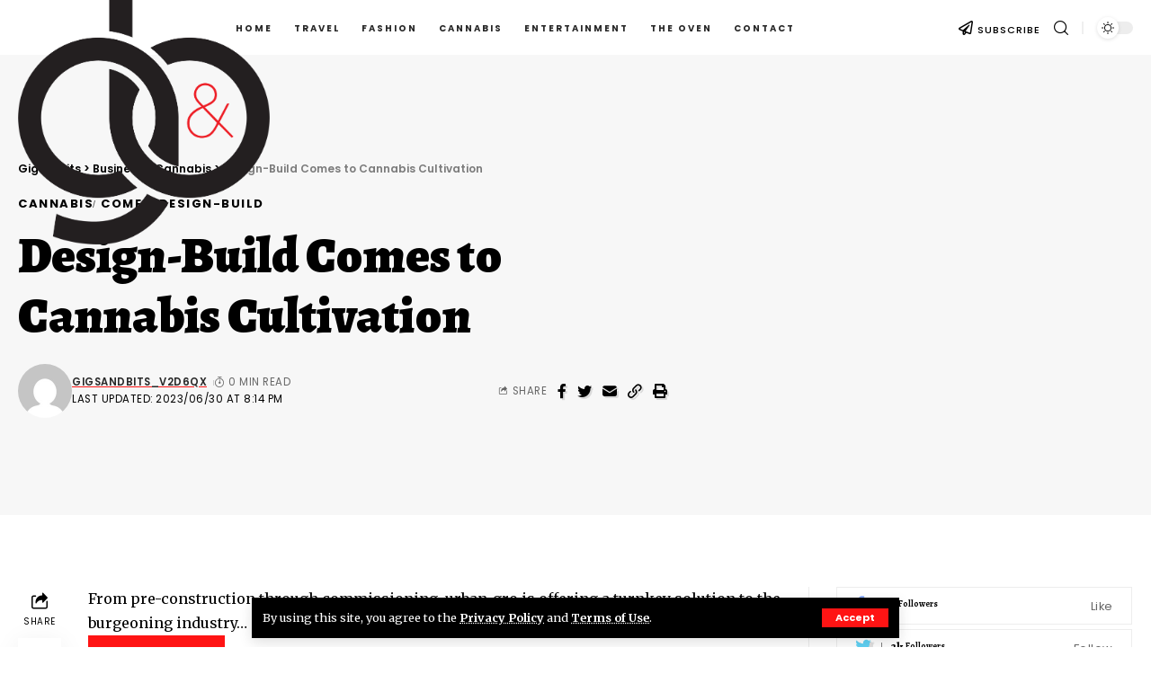

--- FILE ---
content_type: text/html; charset=UTF-8
request_url: https://gigsandbits.com/2023/06/30/design-build-comes-to-cannabis-cultivation/
body_size: 21411
content:
<!DOCTYPE html>
<html lang="en-US">
<head>
    <meta charset="UTF-8">
    <meta http-equiv="X-UA-Compatible" content="IE=edge">
    <meta name="viewport" content="width=device-width, initial-scale=1">
    <link rel="profile" href="https://gmpg.org/xfn/11">
	<title>Design-Build Comes to Cannabis Cultivation &#8211; Gigs &amp; Bits</title>
<meta name='robots' content='max-image-preview:large' />
<link rel="preconnect" href="https://fonts.gstatic.com" crossorigin><link rel="preload" as="style" onload="this.onload=null;this.rel='stylesheet'" id="rb-preload-gfonts" href="https://fonts.googleapis.com/css?family=Merriweather%3A400%2C700%2C900%2C300italic%2C400italic%2C700italic%2C900italic%7CAlegreya%3A900%2C800%2C700%2C600%2C700italic%7CPoppins%3A700%2C400%2C600%7CRoboto%3A100%2C100italic%2C200%2C200italic%2C300%2C300italic%2C400%2C400italic%2C500%2C500italic%2C600%2C600italic%2C700%2C700italic%2C800%2C800italic%2C900%2C900italic%7CRoboto+Slab%3A100%2C100italic%2C200%2C200italic%2C300%2C300italic%2C400%2C400italic%2C500%2C500italic%2C600%2C600italic%2C700%2C700italic%2C800%2C800italic%2C900%2C900italic%7CPoppins%3A100%2C100italic%2C200%2C200italic%2C300%2C300italic%2C400%2C400italic%2C500%2C500italic%2C600%2C600italic%2C700%2C700italic%2C800%2C800italic%2C900%2C900italic&amp;display=swap" crossorigin><noscript><link rel="stylesheet" href="https://fonts.googleapis.com/css?family=Merriweather%3A400%2C700%2C900%2C300italic%2C400italic%2C700italic%2C900italic%7CAlegreya%3A900%2C800%2C700%2C600%2C700italic%7CPoppins%3A700%2C400%2C600%7CRoboto%3A100%2C100italic%2C200%2C200italic%2C300%2C300italic%2C400%2C400italic%2C500%2C500italic%2C600%2C600italic%2C700%2C700italic%2C800%2C800italic%2C900%2C900italic%7CRoboto+Slab%3A100%2C100italic%2C200%2C200italic%2C300%2C300italic%2C400%2C400italic%2C500%2C500italic%2C600%2C600italic%2C700%2C700italic%2C800%2C800italic%2C900%2C900italic%7CPoppins%3A100%2C100italic%2C200%2C200italic%2C300%2C300italic%2C400%2C400italic%2C500%2C500italic%2C600%2C600italic%2C700%2C700italic%2C800%2C800italic%2C900%2C900italic&amp;display=swap"></noscript><link rel='dns-prefetch' href='//js.hs-scripts.com' />
<link rel="alternate" type="application/rss+xml" title="Gigs &amp; Bits &raquo; Feed" href="https://gigsandbits.com/feed/" />
<link rel="alternate" type="application/rss+xml" title="Gigs &amp; Bits &raquo; Comments Feed" href="https://gigsandbits.com/comments/feed/" />
<link rel="alternate" type="application/rss+xml" title="Gigs &amp; Bits &raquo; Design-Build Comes to Cannabis Cultivation Comments Feed" href="https://gigsandbits.com/2023/06/30/design-build-comes-to-cannabis-cultivation/feed/" />
<link rel="alternate" title="oEmbed (JSON)" type="application/json+oembed" href="https://gigsandbits.com/wp-json/oembed/1.0/embed?url=https%3A%2F%2Fgigsandbits.com%2F2023%2F06%2F30%2Fdesign-build-comes-to-cannabis-cultivation%2F" />
<link rel="alternate" title="oEmbed (XML)" type="text/xml+oembed" href="https://gigsandbits.com/wp-json/oembed/1.0/embed?url=https%3A%2F%2Fgigsandbits.com%2F2023%2F06%2F30%2Fdesign-build-comes-to-cannabis-cultivation%2F&#038;format=xml" />
            <link rel="pingback" href="https://gigsandbits.com/xmlrpc.php"/>
		<script type="application/ld+json">{"@context":"https://schema.org","@type":"Organization","legalName":"Gigs &amp; Bits","url":"https://gigsandbits.com/"}</script>
<style id='wp-img-auto-sizes-contain-inline-css'>
img:is([sizes=auto i],[sizes^="auto," i]){contain-intrinsic-size:3000px 1500px}
/*# sourceURL=wp-img-auto-sizes-contain-inline-css */
</style>
<style id='wp-emoji-styles-inline-css'>

	img.wp-smiley, img.emoji {
		display: inline !important;
		border: none !important;
		box-shadow: none !important;
		height: 1em !important;
		width: 1em !important;
		margin: 0 0.07em !important;
		vertical-align: -0.1em !important;
		background: none !important;
		padding: 0 !important;
	}
/*# sourceURL=wp-emoji-styles-inline-css */
</style>
<link rel='stylesheet' id='wp-block-library-css' href='https://gigsandbits.com/wp-includes/css/dist/block-library/style.min.css?ver=6.9' media='all' />
<style id='global-styles-inline-css'>
:root{--wp--preset--aspect-ratio--square: 1;--wp--preset--aspect-ratio--4-3: 4/3;--wp--preset--aspect-ratio--3-4: 3/4;--wp--preset--aspect-ratio--3-2: 3/2;--wp--preset--aspect-ratio--2-3: 2/3;--wp--preset--aspect-ratio--16-9: 16/9;--wp--preset--aspect-ratio--9-16: 9/16;--wp--preset--color--black: #000000;--wp--preset--color--cyan-bluish-gray: #abb8c3;--wp--preset--color--white: #ffffff;--wp--preset--color--pale-pink: #f78da7;--wp--preset--color--vivid-red: #cf2e2e;--wp--preset--color--luminous-vivid-orange: #ff6900;--wp--preset--color--luminous-vivid-amber: #fcb900;--wp--preset--color--light-green-cyan: #7bdcb5;--wp--preset--color--vivid-green-cyan: #00d084;--wp--preset--color--pale-cyan-blue: #8ed1fc;--wp--preset--color--vivid-cyan-blue: #0693e3;--wp--preset--color--vivid-purple: #9b51e0;--wp--preset--gradient--vivid-cyan-blue-to-vivid-purple: linear-gradient(135deg,rgb(6,147,227) 0%,rgb(155,81,224) 100%);--wp--preset--gradient--light-green-cyan-to-vivid-green-cyan: linear-gradient(135deg,rgb(122,220,180) 0%,rgb(0,208,130) 100%);--wp--preset--gradient--luminous-vivid-amber-to-luminous-vivid-orange: linear-gradient(135deg,rgb(252,185,0) 0%,rgb(255,105,0) 100%);--wp--preset--gradient--luminous-vivid-orange-to-vivid-red: linear-gradient(135deg,rgb(255,105,0) 0%,rgb(207,46,46) 100%);--wp--preset--gradient--very-light-gray-to-cyan-bluish-gray: linear-gradient(135deg,rgb(238,238,238) 0%,rgb(169,184,195) 100%);--wp--preset--gradient--cool-to-warm-spectrum: linear-gradient(135deg,rgb(74,234,220) 0%,rgb(151,120,209) 20%,rgb(207,42,186) 40%,rgb(238,44,130) 60%,rgb(251,105,98) 80%,rgb(254,248,76) 100%);--wp--preset--gradient--blush-light-purple: linear-gradient(135deg,rgb(255,206,236) 0%,rgb(152,150,240) 100%);--wp--preset--gradient--blush-bordeaux: linear-gradient(135deg,rgb(254,205,165) 0%,rgb(254,45,45) 50%,rgb(107,0,62) 100%);--wp--preset--gradient--luminous-dusk: linear-gradient(135deg,rgb(255,203,112) 0%,rgb(199,81,192) 50%,rgb(65,88,208) 100%);--wp--preset--gradient--pale-ocean: linear-gradient(135deg,rgb(255,245,203) 0%,rgb(182,227,212) 50%,rgb(51,167,181) 100%);--wp--preset--gradient--electric-grass: linear-gradient(135deg,rgb(202,248,128) 0%,rgb(113,206,126) 100%);--wp--preset--gradient--midnight: linear-gradient(135deg,rgb(2,3,129) 0%,rgb(40,116,252) 100%);--wp--preset--font-size--small: 13px;--wp--preset--font-size--medium: 20px;--wp--preset--font-size--large: 36px;--wp--preset--font-size--x-large: 42px;--wp--preset--spacing--20: 0.44rem;--wp--preset--spacing--30: 0.67rem;--wp--preset--spacing--40: 1rem;--wp--preset--spacing--50: 1.5rem;--wp--preset--spacing--60: 2.25rem;--wp--preset--spacing--70: 3.38rem;--wp--preset--spacing--80: 5.06rem;--wp--preset--shadow--natural: 6px 6px 9px rgba(0, 0, 0, 0.2);--wp--preset--shadow--deep: 12px 12px 50px rgba(0, 0, 0, 0.4);--wp--preset--shadow--sharp: 6px 6px 0px rgba(0, 0, 0, 0.2);--wp--preset--shadow--outlined: 6px 6px 0px -3px rgb(255, 255, 255), 6px 6px rgb(0, 0, 0);--wp--preset--shadow--crisp: 6px 6px 0px rgb(0, 0, 0);}:where(.is-layout-flex){gap: 0.5em;}:where(.is-layout-grid){gap: 0.5em;}body .is-layout-flex{display: flex;}.is-layout-flex{flex-wrap: wrap;align-items: center;}.is-layout-flex > :is(*, div){margin: 0;}body .is-layout-grid{display: grid;}.is-layout-grid > :is(*, div){margin: 0;}:where(.wp-block-columns.is-layout-flex){gap: 2em;}:where(.wp-block-columns.is-layout-grid){gap: 2em;}:where(.wp-block-post-template.is-layout-flex){gap: 1.25em;}:where(.wp-block-post-template.is-layout-grid){gap: 1.25em;}.has-black-color{color: var(--wp--preset--color--black) !important;}.has-cyan-bluish-gray-color{color: var(--wp--preset--color--cyan-bluish-gray) !important;}.has-white-color{color: var(--wp--preset--color--white) !important;}.has-pale-pink-color{color: var(--wp--preset--color--pale-pink) !important;}.has-vivid-red-color{color: var(--wp--preset--color--vivid-red) !important;}.has-luminous-vivid-orange-color{color: var(--wp--preset--color--luminous-vivid-orange) !important;}.has-luminous-vivid-amber-color{color: var(--wp--preset--color--luminous-vivid-amber) !important;}.has-light-green-cyan-color{color: var(--wp--preset--color--light-green-cyan) !important;}.has-vivid-green-cyan-color{color: var(--wp--preset--color--vivid-green-cyan) !important;}.has-pale-cyan-blue-color{color: var(--wp--preset--color--pale-cyan-blue) !important;}.has-vivid-cyan-blue-color{color: var(--wp--preset--color--vivid-cyan-blue) !important;}.has-vivid-purple-color{color: var(--wp--preset--color--vivid-purple) !important;}.has-black-background-color{background-color: var(--wp--preset--color--black) !important;}.has-cyan-bluish-gray-background-color{background-color: var(--wp--preset--color--cyan-bluish-gray) !important;}.has-white-background-color{background-color: var(--wp--preset--color--white) !important;}.has-pale-pink-background-color{background-color: var(--wp--preset--color--pale-pink) !important;}.has-vivid-red-background-color{background-color: var(--wp--preset--color--vivid-red) !important;}.has-luminous-vivid-orange-background-color{background-color: var(--wp--preset--color--luminous-vivid-orange) !important;}.has-luminous-vivid-amber-background-color{background-color: var(--wp--preset--color--luminous-vivid-amber) !important;}.has-light-green-cyan-background-color{background-color: var(--wp--preset--color--light-green-cyan) !important;}.has-vivid-green-cyan-background-color{background-color: var(--wp--preset--color--vivid-green-cyan) !important;}.has-pale-cyan-blue-background-color{background-color: var(--wp--preset--color--pale-cyan-blue) !important;}.has-vivid-cyan-blue-background-color{background-color: var(--wp--preset--color--vivid-cyan-blue) !important;}.has-vivid-purple-background-color{background-color: var(--wp--preset--color--vivid-purple) !important;}.has-black-border-color{border-color: var(--wp--preset--color--black) !important;}.has-cyan-bluish-gray-border-color{border-color: var(--wp--preset--color--cyan-bluish-gray) !important;}.has-white-border-color{border-color: var(--wp--preset--color--white) !important;}.has-pale-pink-border-color{border-color: var(--wp--preset--color--pale-pink) !important;}.has-vivid-red-border-color{border-color: var(--wp--preset--color--vivid-red) !important;}.has-luminous-vivid-orange-border-color{border-color: var(--wp--preset--color--luminous-vivid-orange) !important;}.has-luminous-vivid-amber-border-color{border-color: var(--wp--preset--color--luminous-vivid-amber) !important;}.has-light-green-cyan-border-color{border-color: var(--wp--preset--color--light-green-cyan) !important;}.has-vivid-green-cyan-border-color{border-color: var(--wp--preset--color--vivid-green-cyan) !important;}.has-pale-cyan-blue-border-color{border-color: var(--wp--preset--color--pale-cyan-blue) !important;}.has-vivid-cyan-blue-border-color{border-color: var(--wp--preset--color--vivid-cyan-blue) !important;}.has-vivid-purple-border-color{border-color: var(--wp--preset--color--vivid-purple) !important;}.has-vivid-cyan-blue-to-vivid-purple-gradient-background{background: var(--wp--preset--gradient--vivid-cyan-blue-to-vivid-purple) !important;}.has-light-green-cyan-to-vivid-green-cyan-gradient-background{background: var(--wp--preset--gradient--light-green-cyan-to-vivid-green-cyan) !important;}.has-luminous-vivid-amber-to-luminous-vivid-orange-gradient-background{background: var(--wp--preset--gradient--luminous-vivid-amber-to-luminous-vivid-orange) !important;}.has-luminous-vivid-orange-to-vivid-red-gradient-background{background: var(--wp--preset--gradient--luminous-vivid-orange-to-vivid-red) !important;}.has-very-light-gray-to-cyan-bluish-gray-gradient-background{background: var(--wp--preset--gradient--very-light-gray-to-cyan-bluish-gray) !important;}.has-cool-to-warm-spectrum-gradient-background{background: var(--wp--preset--gradient--cool-to-warm-spectrum) !important;}.has-blush-light-purple-gradient-background{background: var(--wp--preset--gradient--blush-light-purple) !important;}.has-blush-bordeaux-gradient-background{background: var(--wp--preset--gradient--blush-bordeaux) !important;}.has-luminous-dusk-gradient-background{background: var(--wp--preset--gradient--luminous-dusk) !important;}.has-pale-ocean-gradient-background{background: var(--wp--preset--gradient--pale-ocean) !important;}.has-electric-grass-gradient-background{background: var(--wp--preset--gradient--electric-grass) !important;}.has-midnight-gradient-background{background: var(--wp--preset--gradient--midnight) !important;}.has-small-font-size{font-size: var(--wp--preset--font-size--small) !important;}.has-medium-font-size{font-size: var(--wp--preset--font-size--medium) !important;}.has-large-font-size{font-size: var(--wp--preset--font-size--large) !important;}.has-x-large-font-size{font-size: var(--wp--preset--font-size--x-large) !important;}
/*# sourceURL=global-styles-inline-css */
</style>

<style id='classic-theme-styles-inline-css'>
/*! This file is auto-generated */
.wp-block-button__link{color:#fff;background-color:#32373c;border-radius:9999px;box-shadow:none;text-decoration:none;padding:calc(.667em + 2px) calc(1.333em + 2px);font-size:1.125em}.wp-block-file__button{background:#32373c;color:#fff;text-decoration:none}
/*# sourceURL=/wp-includes/css/classic-themes.min.css */
</style>
<link rel='stylesheet' id='contact-form-7-css' href='https://gigsandbits.com/wp-content/plugins/contact-form-7/includes/css/styles.css?ver=5.7.5.1' media='all' />
<link rel='stylesheet' id='swpm.common-css' href='https://gigsandbits.com/wp-content/plugins/simple-membership/css/swpm.common.css?ver=4.3.6' media='all' />
<link rel='stylesheet' id='elementor-icons-css' href='https://gigsandbits.com/wp-content/plugins/elementor/assets/lib/eicons/css/elementor-icons.min.css?ver=5.29.0' media='all' />
<link rel='stylesheet' id='elementor-frontend-css' href='https://gigsandbits.com/wp-content/plugins/elementor/assets/css/frontend-lite.min.css?ver=3.20.3' media='all' />
<link rel='stylesheet' id='swiper-css' href='https://gigsandbits.com/wp-content/plugins/elementor/assets/lib/swiper/v8/css/swiper.min.css?ver=8.4.5' media='all' />
<link rel='stylesheet' id='elementor-post-7-css' href='https://gigsandbits.com/wp-content/uploads/elementor/css/post-7.css?ver=1707361214' media='all' />
<link rel='stylesheet' id='elementor-post-2711-css' href='https://gigsandbits.com/wp-content/uploads/elementor/css/post-2711.css?ver=1707361462' media='all' />
<link rel='stylesheet' id='elementor-post-2696-css' href='https://gigsandbits.com/wp-content/uploads/elementor/css/post-2696.css?ver=1707361214' media='all' />
<link rel='stylesheet' id='elementor-post-2942-css' href='https://gigsandbits.com/wp-content/uploads/elementor/css/post-2942.css?ver=1707361462' media='all' />

<link rel='stylesheet' id='foxiz-main-css' href='https://gigsandbits.com/wp-content/themes/foxiz/assets/css/main.css?ver=1.9.0' media='all' />
<link rel='stylesheet' id='foxiz-podcast-css' href='https://gigsandbits.com/wp-content/themes/foxiz/assets/css/podcast.css?ver=1.9.0' media='all' />
<link rel='stylesheet' id='foxiz-print-css' href='https://gigsandbits.com/wp-content/themes/foxiz/assets/css/print.css?ver=1.9.0' media='all' />
<link rel='stylesheet' id='foxiz-style-css' href='https://gigsandbits.com/wp-content/themes/foxiz-child/style.css?ver=1.9.0' media='all' />
<style id='foxiz-style-inline-css'>
:root {--body-family:Merriweather;--body-fweight:400;--body-fcolor:#000000;--body-fsize:16px;--h1-family:Alegreya;--h1-fweight:900;--h1-fsize:52px;--h2-family:Alegreya;--h2-fweight:900;--h2-fsize:32px;--h3-family:Alegreya;--h3-fweight:800;--h3-fsize:24px;--h4-family:Alegreya;--h4-fweight:800;--h4-fsize:18px;--h5-family:Alegreya;--h5-fweight:800;--h5-fsize:16px;--h6-family:Alegreya;--h6-fweight:700;--h6-fsize:15px;--cat-family:Poppins;--cat-fweight:700;--cat-transform:uppercase;--cat-fsize:10px;--cat-fspace:1.5px;--meta-family:Poppins;--meta-fweight:400;--meta-transform:uppercase;--meta-fsize:10px;--meta-fspace:.5px;--meta-b-family:Poppins;--meta-b-fweight:600;--meta-b-transform:uppercase;--meta-b-fspace:.5px;--input-family:Merriweather;--input-fweight:400;--btn-family:Poppins;--btn-fweight:700;--btn-fsize:12px;--menu-family:Poppins;--menu-fweight:700;--menu-transform:uppercase;--menu-fsize:10px;--menu-fspace:2px;--submenu-family:Poppins;--submenu-fweight:600;--submenu-transform:uppercase;--submenu-fsize:11px;--submenu-fspace:-.5px;--dwidgets-family:Poppins;--dwidgets-fweight:600;--dwidgets-transform:uppercase;--dwidgets-fsize:10px;--dwidgets-fspace:1px;--headline-family:Alegreya;--headline-fweight:900;--headline-transform:none;--headline-fsize:56px;--tagline-family:Alegreya;--tagline-fweight:600;--tagline-fsize:18px;--heading-family:Poppins;--heading-fweight:700;--heading-transform:uppercase;--heading-fsize:12px;--heading-fspace:1.5px;--subheading-family:Merriweather;--subheading-fweight:700;--subheading-fsize:10px;--quote-family:Alegreya;--quote-fweight:700;--quote-fstyle:italic;--quote-fspace:-.5px;--readmore-fsize : 12px;--bcrumb-fsize : 12px;--excerpt-fsize : 14px;--headline-s-fsize : 48px;--tagline-s-fsize : 18px;}@media (max-width: 1024px) {body {--body-fsize : 16px;--h1-fsize : 36px;--h2-fsize : 22px;--h3-fsize : 18px;--h4-fsize : 14px;--h5-fsize : 13px;--h6-fsize : 13px;--meta-fsize : 10px;--readmore-fsize : 11px;--btn-fsize : 11px;--bcrumb-fsize : 11px;--excerpt-fsize : 13px;--dwidgets-fsize : 14px;--headline-fsize : 36px;--headline-s-fsize : 36px;--tagline-fsize : 15px;--tagline-s-fsize : 15px;}}@media (max-width: 767px) {body {--body-fsize : 15px;--h1-fsize : 27px;--h2-fsize : 21px;--h3-fsize : 17px;--h4-fsize : 14px;--h5-fsize : 13px;--h6-fsize : 13px;--meta-fsize : 10px;--readmore-fsize : 11px;--btn-fsize : 11px;--bcrumb-fsize : 11px;--excerpt-fsize : 13px;--dwidgets-fsize : 13px;--headline-fsize : 27px;--headline-s-fsize : 27px;--tagline-fsize : 12px;--tagline-s-fsize : 12px;}}:root {--g-color :#ff1414;--g-color-90 :#ff1414e6;--dark-accent :#000000;--dark-accent-90 :#000000e6;--dark-accent-0 :#00000000;--excerpt-color :#000000;}[data-theme="dark"], .light-scheme {--solid-white :#000000;--dark-accent :#01131d;--dark-accent-90 :#01131de6;--dark-accent-0 :#01131d00;--excerpt-color :#f2f2f2;--wc-add-cart-color :#ffffff;}.is-hd-1, .is-hd-2, .is-hd-3 {--subnav-bg: #000000;--subnav-bg-from: #000000;--subnav-bg-to: #000000;--subnav-color :#ffffff;--subnav-color-10 :#ffffff1a;--subnav-color-h :#dddddd;}[data-theme="dark"].is-hd-1, [data-theme="dark"].is-hd-2,[data-theme="dark"].is-hd-3 {--subnav-bg: #000000;--subnav-bg-from: #000000;--subnav-bg-to: #000000;--subnav-color :#ffffff;--subnav-color-10 :#ffffff1a;--subnav-color-h :#dddddd;}[data-theme="dark"].is-hd-4 {--nav-bg: #191c20;--nav-bg-from: #191c20;--nav-bg-to: #191c20;}[data-theme="dark"].is-hd-5, [data-theme="dark"].is-hd-5:not(.sticky-on) {--nav-bg: #191c20;--nav-bg-from: #191c20;--nav-bg-to: #191c20;}.p-category.category-id-103, .meta-category .category-103 {--cat-highlight : #873cff;--cat-highlight-90 : #873cffe6;}.category-103 .blog-content {--heading-sub-color : #873cff;}.is-cbox-103 {--cbox-bg : #873cffe6;}.p-category.category-id-106, .meta-category .category-106 {--cat-highlight : #ff5e5e;--cat-highlight-90 : #ff5e5ee6;}.category-106 .blog-content {--heading-sub-color : #ff5e5e;}.is-cbox-106 {--cbox-bg : #ff5e5ee6;}.p-category.category-id-107, .meta-category .category-107 {--cat-highlight : #ff3030;--cat-highlight-90 : #ff3030e6;}.category-107 .blog-content {--heading-sub-color : #ff3030;}.is-cbox-107 {--cbox-bg : #ff3030e6;}:root {--privacy-bg-color :#000000;--privacy-color :#ffffff;--max-width-wo-sb : 860px;--round-3 :0px;--round-5 :0px;--round-7 :0px;--hyperlink-line-color :var(--g-color);--mbnav-height :52px;--flogo-height :100px;--heading-sub-color :#000000;}[data-theme="dark"], .light-scheme {--heading-sub-color :#ffffff;}.breadcrumb-inner, .woocommerce-breadcrumb { font-family:Poppins;font-weight:600;}.p-readmore { font-family:Poppins;font-weight:700;text-transform:none;}.mobile-menu > li > a  { font-family:Poppins;font-weight:600;text-transform:uppercase;font-size:10px;letter-spacing:1px;}.mobile-menu .sub-menu a { font-family:Poppins;font-weight:600;font-size:11px;}.mobile-qview a { font-family:Poppins;font-weight:600;font-size:12px;}.search-header:before { background-repeat : no-repeat;background-size : cover;background-attachment : scroll;background-position : center center;}[data-theme="dark"] .search-header:before { background-repeat : no-repeat;background-size : cover;background-attachment : scroll;background-position : center center;}.footer-has-bg { background-color : #000000;}.entry-title.is-p-protected a:before {content: "EXCLUSIVE"; display: inline-block;}.copyright-inner .copyright { font-size:13px; }#amp-mobile-version-switcher { display: none; }.single .featured-vertical { padding-bottom: 117%; }.search-icon-svg { -webkit-mask-image: url(https://foxiz.themeruby.com/globe/wp-content/uploads/2022/09/globe-search.svg);mask-image: url(https://foxiz.themeruby.com/globe/wp-content/uploads/2022/09/globe-search.svg); }@media (min-width: 1025px) { .grid-container > .sidebar-wrap { flex: 0 0 30%; width: 30%; } .grid-container > .s-ct { flex: 0 0 69.9%; width: 69.9%; }  }
/*# sourceURL=foxiz-style-inline-css */
</style>

<link rel='stylesheet' id='elementor-icons-shared-0-css' href='https://gigsandbits.com/wp-content/plugins/elementor/assets/lib/font-awesome/css/fontawesome.min.css?ver=5.15.3' media='all' />
<link rel='stylesheet' id='elementor-icons-fa-regular-css' href='https://gigsandbits.com/wp-content/plugins/elementor/assets/lib/font-awesome/css/regular.min.css?ver=5.15.3' media='all' />
<link rel="preconnect" href="https://fonts.gstatic.com/" crossorigin><script src="https://gigsandbits.com/wp-includes/js/jquery/jquery.min.js?ver=3.7.1" id="jquery-core-js"></script>
<script src="https://gigsandbits.com/wp-includes/js/jquery/jquery-migrate.min.js?ver=3.4.1" id="jquery-migrate-js"></script>
<script src="https://gigsandbits.com/wp-content/themes/foxiz/assets/js/highlight-share.js?ver=1" id="highlight-share-js"></script>
<link rel="preload" href="https://gigsandbits.com/wp-content/themes/foxiz/assets/fonts/icons.woff2" as="font" type="font/woff2" crossorigin="anonymous"> <link rel="https://api.w.org/" href="https://gigsandbits.com/wp-json/" /><link rel="alternate" title="JSON" type="application/json" href="https://gigsandbits.com/wp-json/wp/v2/posts/3235" /><link rel="EditURI" type="application/rsd+xml" title="RSD" href="https://gigsandbits.com/xmlrpc.php?rsd" />
<meta name="generator" content="WordPress 6.9" />
<link rel="canonical" href="https://gigsandbits.com/2023/06/30/design-build-comes-to-cannabis-cultivation/" />
<link rel='shortlink' href='https://gigsandbits.com/?p=3235' />
			<!-- DO NOT COPY THIS SNIPPET! Start of Page Analytics Tracking for HubSpot WordPress plugin v10.1.13-->
			<script type="text/javascript" class="hsq-set-content-id" data-content-id="blog-post">
				var _hsq = _hsq || [];
				_hsq.push(["setContentType", "blog-post"]);
			</script>
			<!-- DO NOT COPY THIS SNIPPET! End of Page Analytics Tracking for HubSpot WordPress plugin -->
			<meta name="generator" content="Elementor 3.20.3; features: e_optimized_assets_loading, e_optimized_css_loading, additional_custom_breakpoints, block_editor_assets_optimize, e_image_loading_optimization; settings: css_print_method-external, google_font-enabled, font_display-swap">
<script type="application/ld+json">{"@context":"https://schema.org","@type":"WebSite","@id":"https://gigsandbits.com/#website","url":"https://gigsandbits.com/","name":"Gigs &amp; Bits","potentialAction":{"@type":"SearchAction","target":"https://gigsandbits.com/?s={search_term_string}","query-input":"required name=search_term_string"}}</script>
            <meta property="og:title" content="Design-Build Comes to Cannabis Cultivation"/>
            <meta property="og:url" content="https://gigsandbits.com/2023/06/30/design-build-comes-to-cannabis-cultivation/"/>
            <meta property="og:site_name" content="Gigs &amp; Bits"/>
			                <meta property="og:type" content="article"/>
                <meta property="article:published_time" content="2023-06-30T20:14:25+00:00"/>
                <meta property="article:modified_time" content="2023-06-30T20:14:25+00:00"/>
                <meta name="author" content="gigsandbits_v2d6qx"/>
                <meta name="twitter:card" content="summary_large_image"/>
                <meta name="twitter:creator" content="@Gigs &amp; Bits"/>
                <meta name="twitter:label1" content="Written by"/>
                <meta name="twitter:data1" content="gigsandbits_v2d6qx"/>
				<script type="application/ld+json">{"@context":"http://schema.org","@type":"BreadcrumbList","itemListElement":[{"@type":"ListItem","position":4,"item":{"@id":"https://gigsandbits.com/2023/06/30/design-build-comes-to-cannabis-cultivation/","name":"Design-Build Comes to Cannabis Cultivation"}},{"@type":"ListItem","position":3,"item":{"@id":"https://gigsandbits.com/category/business/cannabis/","name":"Cannabis"}},{"@type":"ListItem","position":2,"item":{"@id":"https://gigsandbits.com/category/business/","name":"Business"}},{"@type":"ListItem","position":1,"item":{"@id":"https://gigsandbits.com","name":"Gigs &amp; Bits"}}]}</script>
<style id="uagb-style-frontend-3235">.uag-blocks-common-selector{z-index:var(--z-index-desktop) !important}@media (max-width: 976px){.uag-blocks-common-selector{z-index:var(--z-index-tablet) !important}}@media (max-width: 767px){.uag-blocks-common-selector{z-index:var(--z-index-mobile) !important}}
</style><link rel="icon" href="https://gigsandbits.com/wp-content/uploads/2023/04/cropped-GB-fav-32x32.png" sizes="32x32" />
<link rel="icon" href="https://gigsandbits.com/wp-content/uploads/2023/04/cropped-GB-fav-192x192.png" sizes="192x192" />
<link rel="apple-touch-icon" href="https://gigsandbits.com/wp-content/uploads/2023/04/cropped-GB-fav-180x180.png" />
<meta name="msapplication-TileImage" content="https://gigsandbits.com/wp-content/uploads/2023/04/cropped-GB-fav-270x270.png" />
<script async src="https://pagead2.googlesyndication.com/pagead/js/adsbygoogle.js?client=ca-pub-1501313199158191"
     crossorigin="anonymous"></script><style id="wpforms-css-vars-root">
				:root {
					--wpforms-field-border-radius: 3px;
--wpforms-field-border-style: solid;
--wpforms-field-border-size: 1px;
--wpforms-field-background-color: #ffffff;
--wpforms-field-border-color: rgba( 0, 0, 0, 0.25 );
--wpforms-field-border-color-spare: rgba( 0, 0, 0, 0.25 );
--wpforms-field-text-color: rgba( 0, 0, 0, 0.7 );
--wpforms-field-menu-color: #ffffff;
--wpforms-label-color: rgba( 0, 0, 0, 0.85 );
--wpforms-label-sublabel-color: rgba( 0, 0, 0, 0.55 );
--wpforms-label-error-color: #d63637;
--wpforms-button-border-radius: 3px;
--wpforms-button-border-style: none;
--wpforms-button-border-size: 1px;
--wpforms-button-background-color: #066aab;
--wpforms-button-border-color: #066aab;
--wpforms-button-text-color: #ffffff;
--wpforms-page-break-color: #066aab;
--wpforms-background-image: none;
--wpforms-background-position: center center;
--wpforms-background-repeat: no-repeat;
--wpforms-background-size: cover;
--wpforms-background-width: 100px;
--wpforms-background-height: 100px;
--wpforms-background-color: rgba( 0, 0, 0, 0 );
--wpforms-background-url: none;
--wpforms-container-padding: 0px;
--wpforms-container-border-style: none;
--wpforms-container-border-width: 1px;
--wpforms-container-border-color: #000000;
--wpforms-container-border-radius: 3px;
--wpforms-field-size-input-height: 43px;
--wpforms-field-size-input-spacing: 15px;
--wpforms-field-size-font-size: 16px;
--wpforms-field-size-line-height: 19px;
--wpforms-field-size-padding-h: 14px;
--wpforms-field-size-checkbox-size: 16px;
--wpforms-field-size-sublabel-spacing: 5px;
--wpforms-field-size-icon-size: 1;
--wpforms-label-size-font-size: 16px;
--wpforms-label-size-line-height: 19px;
--wpforms-label-size-sublabel-font-size: 14px;
--wpforms-label-size-sublabel-line-height: 17px;
--wpforms-button-size-font-size: 17px;
--wpforms-button-size-height: 41px;
--wpforms-button-size-padding-h: 15px;
--wpforms-button-size-margin-top: 10px;
--wpforms-container-shadow-size-box-shadow: none;

				}
			</style><link rel='stylesheet' id='elementor-post-2848-css' href='https://gigsandbits.com/wp-content/uploads/elementor/css/post-2848.css?ver=1707361462' media='all' />
</head>
<body class="wp-singular post-template-default single single-post postid-3235 single-format-standard wp-embed-responsive wp-theme-foxiz wp-child-theme-foxiz-child elementor-default elementor-kit-7 menu-ani-2 hover-ani-6 is-rm-1 is-hd-rb_template is-standard-6 is-mstick yes-tstick is-backtop none-m-backtop" data-theme="dark">
<div class="site-outer">
	<header id="site-header" class="header-wrap rb-section header-template">
			<aside id="rb-privacy" class="privacy-bar privacy-bottom privacy-wide"><div class="privacy-inner"><div class="privacy-content">By using this site, you agree to the <a href="#">Privacy Policy</a> and <a href="#">Terms of Use</a>.</div><div class="privacy-dismiss"><a id="privacy-trigger" href="#" class="privacy-dismiss-btn is-btn"><span>Accept</span></a></div></div></aside>        <div class="reading-indicator"><span id="reading-progress"></span></div>
		            <div class="navbar-outer navbar-template-outer">
                <div id="header-template-holder"><div class="header-template-inner">		<div data-elementor-type="wp-post" data-elementor-id="2696" class="elementor elementor-2696">
						<section class="elementor-section elementor-top-section elementor-element elementor-element-63936df elementor-section-boxed elementor-section-height-default elementor-section-height-default" data-id="63936df" data-element_type="section">
						<div class="elementor-container elementor-column-gap-no">
					<div class="elementor-column elementor-col-100 elementor-top-column elementor-element elementor-element-695f663" data-id="695f663" data-element_type="column">
			<div class="elementor-widget-wrap elementor-element-populated">
						<div class="elementor-element elementor-element-094e21d elementor-absolute elementor-widget__width-auto elementor-widget elementor-widget-foxiz-logo" data-id="094e21d" data-element_type="widget" data-settings="{&quot;_position&quot;:&quot;absolute&quot;}" data-widget_type="foxiz-logo.default">
				<div class="elementor-widget-container">
			        <div class="the-logo">
            <a href="https://gigsandbits.com/">
				                    <img fetchpriority="high" loading="eager" decoding="async" data-mode="default" width="1466" height="1477" src="https://gigsandbits.com/wp-content/uploads/2022/09/GB-Logo-black4site.png" alt="Gigs &amp; Bits">
                    <img loading="eager" decoding="async" data-mode="dark" width="1466" height="1477" src="https://gigsandbits.com/wp-content/uploads/2022/09/GB-Logo-white4site.png" alt="">
				            </a>
			        </div>
				</div>
				</div>
					</div>
		</div>
					</div>
		</section>
				<section class="elementor-section elementor-top-section elementor-element elementor-element-1304c7a elementor-section-boxed elementor-section-height-default elementor-section-height-default" data-id="1304c7a" data-element_type="section">
						<div class="elementor-container elementor-column-gap-no">
					<div class="elementor-column elementor-col-66 elementor-top-column elementor-element elementor-element-142cb82" data-id="142cb82" data-element_type="column">
			<div class="elementor-widget-wrap elementor-element-populated">
						<div class="elementor-element elementor-element-2bf6480 elementor-widget__width-auto elementor-widget elementor-widget-foxiz-navigation" data-id="2bf6480" data-element_type="widget" data-widget_type="foxiz-navigation.default">
				<div class="elementor-widget-container">
			        <nav id="site-navigation" class="main-menu-wrap template-menu" aria-label="main menu">
			<ul id="menu-main" class="main-menu rb-menu large-menu" itemscope itemtype="https://www.schema.org/SiteNavigationElement"><li id="menu-item-3203" class="menu-item menu-item-type-custom menu-item-object-custom menu-item-home menu-item-3203"><a href="http://gigsandbits.com"><span>Home</span></a></li>
<li id="menu-item-3180" class="menu-item menu-item-type-taxonomy menu-item-object-category menu-item-3180"><a href="https://gigsandbits.com/category/travel/"><span>Travel</span></a></li>
<li id="menu-item-3181" class="menu-item menu-item-type-taxonomy menu-item-object-category menu-item-3181"><a href="https://gigsandbits.com/category/fashion/"><span>Fashion</span></a></li>
<li id="menu-item-3182" class="menu-item menu-item-type-taxonomy menu-item-object-category menu-item-3182"><a href="https://gigsandbits.com/category/market/"><span>Cannabis</span></a></li>
<li id="menu-item-3183" class="menu-item menu-item-type-taxonomy menu-item-object-category menu-item-3183"><a href="https://gigsandbits.com/category/entertainment/"><span>Entertainment</span></a></li>
<li id="menu-item-3184" class="menu-item menu-item-type-taxonomy menu-item-object-category menu-item-3184"><a href="https://gigsandbits.com/category/the-oven/"><span>The Oven</span></a></li>
<li id="menu-item-3106" class="menu-item menu-item-type-post_type menu-item-object-page menu-item-3106"><a href="https://gigsandbits.com/contact/"><span>Contact</span></a></li>
</ul>        </nav>
		        <div id="s-title-sticky" class="s-title-sticky">
            <div class="s-title-sticky-left">
                <span class="sticky-title-label">Reading:</span>
                <span class="h4 sticky-title">Design-Build Comes to Cannabis Cultivation</span>
            </div>
			        <div class="sticky-share-list">
            <div class="t-shared-header meta-text">
                <i class="rbi rbi-share" aria-hidden="true"></i>            </div>
            <div class="sticky-share-list-items effect-fadeout">            <a class="share-action share-trigger icon-facebook" href="https://www.facebook.com/sharer.php?u=https%3A%2F%2Fgigsandbits.com%2F2023%2F06%2F30%2Fdesign-build-comes-to-cannabis-cultivation%2F" data-title="Facebook" data-gravity=n rel="nofollow"><i class="rbi rbi-facebook" aria-hidden="true"></i></a>
		        <a class="share-action share-trigger icon-twitter" href="https://twitter.com/intent/tweet?text=Design-Build+Comes+to+Cannabis+Cultivation&amp;url=https%3A%2F%2Fgigsandbits.com%2F2023%2F06%2F30%2Fdesign-build-comes-to-cannabis-cultivation%2F&amp;via=Gigs+%26amp%3B+Bits" data-title="Twitter" data-gravity=n rel="nofollow">
            <i class="rbi rbi-twitter" aria-hidden="true"></i></a>            <a class="share-action icon-email" href="mailto:?subject=Design-Build%20Comes%20to%20Cannabis%20Cultivation%20BODY=I%20found%20this%20article%20interesting%20and%20thought%20of%20sharing%20it%20with%20you.%20Check%20it%20out:%20https://gigsandbits.com/2023/06/30/design-build-comes-to-cannabis-cultivation/" data-title="Email" data-gravity=n rel="nofollow">
                <i class="rbi rbi-email" aria-hidden="true"></i></a>
		            <a class="share-action live-tooltip icon-copy copy-trigger" href="#" data-copied="Copied!" data-link="https://gigsandbits.com/2023/06/30/design-build-comes-to-cannabis-cultivation/" rel="nofollow" data-copy="Copy Link" data-gravity=n><i class="rbi rbi-link-o" aria-hidden="true"></i></a>
		            <a class="share-action icon-print" rel="nofollow" href="javascript:if(window.print)window.print()" data-title="Print" data-gravity=n><i class="rbi rbi-print" aria-hidden="true"></i></a>
		</div>
        </div>
		        </div>
			</div>
				</div>
					</div>
		</div>
				<div class="elementor-column elementor-col-33 elementor-top-column elementor-element elementor-element-b0e5c60" data-id="b0e5c60" data-element_type="column">
			<div class="elementor-widget-wrap elementor-element-populated">
						<div class="elementor-element elementor-element-d3b49d9 elementor-position-left elementor-vertical-align-middle elementor-widget__width-auto elementor-view-default elementor-mobile-position-top elementor-widget elementor-widget-icon-box" data-id="d3b49d9" data-element_type="widget" data-widget_type="icon-box.default">
				<div class="elementor-widget-container">
			<link rel="stylesheet" href="https://gigsandbits.com/wp-content/plugins/elementor/assets/css/widget-icon-box.min.css">		<div class="elementor-icon-box-wrapper">
						<div class="elementor-icon-box-icon">
				<a href="https://gigsandbits.com/membership-join/" class="elementor-icon elementor-animation-" tabindex="-1">
				<i aria-hidden="true" class="far fa-paper-plane"></i>				</a>
			</div>
						<div class="elementor-icon-box-content">
				<span class="elementor-icon-box-title">
					<a href="https://gigsandbits.com/membership-join/" >
						SUBSCRIBE					</a>
				</span>
							</div>
		</div>
				</div>
				</div>
				<div class="elementor-element elementor-element-af55167 elementor-widget__width-auto elementor-widget elementor-widget-foxiz-search-icon" data-id="af55167" data-element_type="widget" data-widget_type="foxiz-search-icon.default">
				<div class="elementor-widget-container">
			        <div class="wnav-holder w-header-search header-dropdown-outer">
            <a href="#" data-title="Search" class="icon-holder header-element search-btn search-trigger" aria-label="search">
				<i class="rbi rbi-search wnav-icon" aria-hidden="true"></i>				            </a>
			                <div class="header-dropdown">
                    <div class="header-search-form is-icon-layout">
						        <form method="get" action="https://gigsandbits.com/" class="rb-search-form live-search-form"  data-search="post" data-limit="0" data-follow="0">
            <div class="search-form-inner">
				                    <span class="search-icon"><span class="search-icon-svg"></span></span>
				                <span class="search-text"><input type="text" class="field" placeholder="Search Headlines, News..." value="" name="s"/></span>
                <span class="rb-search-submit"><input type="submit" value="Search"/><i class="rbi rbi-cright" aria-hidden="true"></i></span>
				                    <span class="live-search-animation rb-loader"></span>
				            </div>
			<div class="live-search-response"></div>        </form>
	                    </div>
                </div>
			        </div>
				</div>
				</div>
				<div class="elementor-element elementor-element-1f67361 elementor-widget__width-auto elementor-widget elementor-widget-foxiz-dark-mode-toggle" data-id="1f67361" data-element_type="widget" data-widget_type="foxiz-dark-mode-toggle.default">
				<div class="elementor-widget-container">
			        <div class="dark-mode-toggle-wrap">
            <div class="dark-mode-toggle">
                <span class="dark-mode-slide">
                    <i class="dark-mode-slide-btn mode-icon-dark" data-title="Switch to Light"><svg class="svg-icon svg-mode-dark" aria-hidden="true" role="img" focusable="false" xmlns="http://www.w3.org/2000/svg" viewBox="0 0 512 512"><path fill="currentColor" d="M507.681,209.011c-1.297-6.991-7.324-12.111-14.433-12.262c-7.104-0.122-13.347,4.711-14.936,11.643 c-15.26,66.497-73.643,112.94-141.978,112.94c-80.321,0-145.667-65.346-145.667-145.666c0-68.335,46.443-126.718,112.942-141.976 c6.93-1.59,11.791-7.826,11.643-14.934c-0.149-7.108-5.269-13.136-12.259-14.434C287.546,1.454,271.735,0,256,0 C187.62,0,123.333,26.629,74.98,74.981C26.628,123.333,0,187.62,0,256s26.628,132.667,74.98,181.019 C123.333,485.371,187.62,512,256,512s132.667-26.629,181.02-74.981C485.372,388.667,512,324.38,512,256 C512,240.278,510.546,224.469,507.681,209.011z" /></svg></i>
                    <i class="dark-mode-slide-btn mode-icon-default" data-title="Switch to Dark"><svg class="svg-icon svg-mode-light" aria-hidden="true" role="img" focusable="false" xmlns="http://www.w3.org/2000/svg" viewBox="0 0 232.447 232.447"><path fill="currentColor" d="M116.211,194.8c-4.143,0-7.5,3.357-7.5,7.5v22.643c0,4.143,3.357,7.5,7.5,7.5s7.5-3.357,7.5-7.5V202.3 C123.711,198.157,120.354,194.8,116.211,194.8z" /><path fill="currentColor" d="M116.211,37.645c4.143,0,7.5-3.357,7.5-7.5V7.505c0-4.143-3.357-7.5-7.5-7.5s-7.5,3.357-7.5,7.5v22.641 C108.711,34.288,112.068,37.645,116.211,37.645z" /><path fill="currentColor" d="M50.054,171.78l-16.016,16.008c-2.93,2.929-2.931,7.677-0.003,10.606c1.465,1.466,3.385,2.198,5.305,2.198 c1.919,0,3.838-0.731,5.302-2.195l16.016-16.008c2.93-2.929,2.931-7.677,0.003-10.606C57.731,168.852,52.982,168.851,50.054,171.78 z" /><path fill="currentColor" d="M177.083,62.852c1.919,0,3.838-0.731,5.302-2.195L198.4,44.649c2.93-2.929,2.931-7.677,0.003-10.606 c-2.93-2.932-7.679-2.931-10.607-0.003l-16.016,16.008c-2.93,2.929-2.931,7.677-0.003,10.607 C173.243,62.12,175.163,62.852,177.083,62.852z" /><path fill="currentColor" d="M37.645,116.224c0-4.143-3.357-7.5-7.5-7.5H7.5c-4.143,0-7.5,3.357-7.5,7.5s3.357,7.5,7.5,7.5h22.645 C34.287,123.724,37.645,120.366,37.645,116.224z" /><path fill="currentColor" d="M224.947,108.724h-22.652c-4.143,0-7.5,3.357-7.5,7.5s3.357,7.5,7.5,7.5h22.652c4.143,0,7.5-3.357,7.5-7.5 S229.09,108.724,224.947,108.724z" /><path fill="currentColor" d="M50.052,60.655c1.465,1.465,3.384,2.197,5.304,2.197c1.919,0,3.839-0.732,5.303-2.196c2.93-2.929,2.93-7.678,0.001-10.606 L44.652,34.042c-2.93-2.93-7.679-2.929-10.606-0.001c-2.93,2.929-2.93,7.678-0.001,10.606L50.052,60.655z" /><path fill="currentColor" d="M182.395,171.782c-2.93-2.929-7.679-2.93-10.606-0.001c-2.93,2.929-2.93,7.678-0.001,10.607l16.007,16.008 c1.465,1.465,3.384,2.197,5.304,2.197c1.919,0,3.839-0.732,5.303-2.196c2.93-2.929,2.93-7.678,0.001-10.607L182.395,171.782z" /><path fill="currentColor" d="M116.22,48.7c-37.232,0-67.523,30.291-67.523,67.523s30.291,67.523,67.523,67.523s67.522-30.291,67.522-67.523 S153.452,48.7,116.22,48.7z M116.22,168.747c-28.962,0-52.523-23.561-52.523-52.523S87.258,63.7,116.22,63.7 c28.961,0,52.522,23.562,52.522,52.523S145.181,168.747,116.22,168.747z" /></svg></i>
                </span>
            </div>
        </div>
				</div>
				</div>
					</div>
		</div>
					</div>
		</section>
				</div>
		</div>        <div id="header-mobile" class="header-mobile">
            <div class="header-mobile-wrap">
				        <div class="mbnav edge-padding">
            <div class="navbar-left">
                <div class="mobile-toggle-wrap">
					                        <a href="#" class="mobile-menu-trigger" aria-label="mobile trigger">        <span class="burger-icon"><span></span><span></span><span></span></span>
	</a>
					                </div>
				        <div class="mobile-logo-wrap is-image-logo site-branding">
            <a href="https://gigsandbits.com/" title="Gigs &amp; Bits">
				<img class="logo-default" data-mode="default" height="1477" width="1465" src="https://gigsandbits.com/wp-content/uploads/2023/04/GB-Logo-black.png" alt="Gigs &amp; Bits" decoding="async" loading="eager"><img class="logo-dark" data-mode="dark" height="1477" width="1465" src="https://gigsandbits.com/wp-content/uploads/2023/04/GB-Logo.png" alt="Gigs &amp; Bits" decoding="async" loading="eager">            </a>
        </div>
		            </div>
            <div class="navbar-right">
				        <a href="#" class="mobile-menu-trigger mobile-search-icon" aria-label="search"><span class="search-icon-svg"></span></a>
	        <div class="wnav-holder font-resizer">
            <a href="#" class="font-resizer-trigger" data-title="Resizer" aria-label="font resizer"><strong>Aa</strong></a>
        </div>
		        <div class="dark-mode-toggle-wrap">
            <div class="dark-mode-toggle">
                <span class="dark-mode-slide">
                    <i class="dark-mode-slide-btn mode-icon-dark" data-title="Switch to Light"><svg class="svg-icon svg-mode-dark" aria-hidden="true" role="img" focusable="false" xmlns="http://www.w3.org/2000/svg" viewBox="0 0 512 512"><path fill="currentColor" d="M507.681,209.011c-1.297-6.991-7.324-12.111-14.433-12.262c-7.104-0.122-13.347,4.711-14.936,11.643 c-15.26,66.497-73.643,112.94-141.978,112.94c-80.321,0-145.667-65.346-145.667-145.666c0-68.335,46.443-126.718,112.942-141.976 c6.93-1.59,11.791-7.826,11.643-14.934c-0.149-7.108-5.269-13.136-12.259-14.434C287.546,1.454,271.735,0,256,0 C187.62,0,123.333,26.629,74.98,74.981C26.628,123.333,0,187.62,0,256s26.628,132.667,74.98,181.019 C123.333,485.371,187.62,512,256,512s132.667-26.629,181.02-74.981C485.372,388.667,512,324.38,512,256 C512,240.278,510.546,224.469,507.681,209.011z" /></svg></i>
                    <i class="dark-mode-slide-btn mode-icon-default" data-title="Switch to Dark"><svg class="svg-icon svg-mode-light" aria-hidden="true" role="img" focusable="false" xmlns="http://www.w3.org/2000/svg" viewBox="0 0 232.447 232.447"><path fill="currentColor" d="M116.211,194.8c-4.143,0-7.5,3.357-7.5,7.5v22.643c0,4.143,3.357,7.5,7.5,7.5s7.5-3.357,7.5-7.5V202.3 C123.711,198.157,120.354,194.8,116.211,194.8z" /><path fill="currentColor" d="M116.211,37.645c4.143,0,7.5-3.357,7.5-7.5V7.505c0-4.143-3.357-7.5-7.5-7.5s-7.5,3.357-7.5,7.5v22.641 C108.711,34.288,112.068,37.645,116.211,37.645z" /><path fill="currentColor" d="M50.054,171.78l-16.016,16.008c-2.93,2.929-2.931,7.677-0.003,10.606c1.465,1.466,3.385,2.198,5.305,2.198 c1.919,0,3.838-0.731,5.302-2.195l16.016-16.008c2.93-2.929,2.931-7.677,0.003-10.606C57.731,168.852,52.982,168.851,50.054,171.78 z" /><path fill="currentColor" d="M177.083,62.852c1.919,0,3.838-0.731,5.302-2.195L198.4,44.649c2.93-2.929,2.931-7.677,0.003-10.606 c-2.93-2.932-7.679-2.931-10.607-0.003l-16.016,16.008c-2.93,2.929-2.931,7.677-0.003,10.607 C173.243,62.12,175.163,62.852,177.083,62.852z" /><path fill="currentColor" d="M37.645,116.224c0-4.143-3.357-7.5-7.5-7.5H7.5c-4.143,0-7.5,3.357-7.5,7.5s3.357,7.5,7.5,7.5h22.645 C34.287,123.724,37.645,120.366,37.645,116.224z" /><path fill="currentColor" d="M224.947,108.724h-22.652c-4.143,0-7.5,3.357-7.5,7.5s3.357,7.5,7.5,7.5h22.652c4.143,0,7.5-3.357,7.5-7.5 S229.09,108.724,224.947,108.724z" /><path fill="currentColor" d="M50.052,60.655c1.465,1.465,3.384,2.197,5.304,2.197c1.919,0,3.839-0.732,5.303-2.196c2.93-2.929,2.93-7.678,0.001-10.606 L44.652,34.042c-2.93-2.93-7.679-2.929-10.606-0.001c-2.93,2.929-2.93,7.678-0.001,10.606L50.052,60.655z" /><path fill="currentColor" d="M182.395,171.782c-2.93-2.929-7.679-2.93-10.606-0.001c-2.93,2.929-2.93,7.678-0.001,10.607l16.007,16.008 c1.465,1.465,3.384,2.197,5.304,2.197c1.919,0,3.839-0.732,5.303-2.196c2.93-2.929,2.93-7.678,0.001-10.607L182.395,171.782z" /><path fill="currentColor" d="M116.22,48.7c-37.232,0-67.523,30.291-67.523,67.523s30.291,67.523,67.523,67.523s67.522-30.291,67.522-67.523 S153.452,48.7,116.22,48.7z M116.22,168.747c-28.962,0-52.523-23.561-52.523-52.523S87.258,63.7,116.22,63.7 c28.961,0,52.522,23.562,52.522,52.523S145.181,168.747,116.22,168.747z" /></svg></i>
                </span>
            </div>
        </div>
		            </div>
        </div>
	<div class="mobile-qview"><ul id="menu-mobile-quick-access" class="mobile-qview-inner"><li id="menu-item-3076" class="menu-item menu-item-type-taxonomy menu-item-object-category menu-item-3076"><a href="https://gigsandbits.com/category/the-oven/"><span>The Oven</span></a></li>
<li id="menu-item-3094" class="menu-item menu-item-type-taxonomy menu-item-object-category menu-item-3094"><a href="https://gigsandbits.com/category/market/"><span>Cannabis</span></a></li>
<li id="menu-item-3095" class="menu-item menu-item-type-taxonomy menu-item-object-category menu-item-3095"><a href="https://gigsandbits.com/category/innovate/"><span>Innovate</span></a></li>
<li id="menu-item-3075" class="menu-item menu-item-type-taxonomy menu-item-object-category menu-item-3075"><a href="https://gigsandbits.com/category/lifestyle/"><span>Lifestyle</span></a></li>
<li id="menu-item-3077" class="menu-item menu-item-type-taxonomy menu-item-object-category menu-item-3077"><a href="https://gigsandbits.com/category/travel/"><span>Travel</span></a></li>
<li id="menu-item-3186" class="menu-item menu-item-type-taxonomy menu-item-object-category menu-item-3186"><a href="https://gigsandbits.com/category/health/"><span>Health</span></a></li>
</ul></div>            </div>
			        <div class="mobile-collapse">
            <div class="collapse-holder">
                <div class="collapse-inner">
					                        <div class="mobile-search-form edge-padding"><div class="header-search-form is-form-layout">
			                <span class="h5">Search</span>
			        <form method="get" action="https://gigsandbits.com/" class="rb-search-form"  data-search="post" data-limit="0" data-follow="0">
            <div class="search-form-inner">
				                    <span class="search-icon"><span class="search-icon-svg"></span></span>
				                <span class="search-text"><input type="text" class="field" placeholder="Search Headlines, News..." value="" name="s"/></span>
                <span class="rb-search-submit"><input type="submit" value="Search"/><i class="rbi rbi-cright" aria-hidden="true"></i></span>
				            </div>
			        </form>
	        </div>
		</div>
					                    <nav class="mobile-menu-wrap edge-padding">
						<ul id="mobile-menu" class="mobile-menu"><li id="menu-item-3113" class="menu-item menu-item-type-post_type menu-item-object-page menu-item-3113"><a href="https://gigsandbits.com/home-globe/"><span>Home</span></a></li>
<li id="menu-item-3109" class="menu-item menu-item-type-post_type menu-item-object-page menu-item-3109"><a href="https://gigsandbits.com/blog/"><span>Blog</span></a></li>
<li id="menu-item-3078" class="menu-item menu-item-type-custom menu-item-object-custom menu-item-has-children menu-item-3078"><a href="#"><span>Categories</span></a>
<ul class="sub-menu">
	<li id="menu-item-3079" class="menu-item menu-item-type-taxonomy menu-item-object-category menu-item-3079"><a href="https://gigsandbits.com/category/the-oven/"><span>The Oven</span></a></li>
	<li id="menu-item-3080" class="menu-item menu-item-type-taxonomy menu-item-object-category menu-item-3080"><a href="https://gigsandbits.com/category/travel/"><span>Travel</span></a></li>
	<li id="menu-item-3081" class="menu-item menu-item-type-taxonomy menu-item-object-category menu-item-3081"><a href="https://gigsandbits.com/category/lifestyle/"><span>Lifestyle</span></a></li>
	<li id="menu-item-3082" class="menu-item menu-item-type-taxonomy menu-item-object-category menu-item-3082"><a href="https://gigsandbits.com/category/market/"><span>Market</span></a></li>
	<li id="menu-item-3083" class="menu-item menu-item-type-taxonomy menu-item-object-category menu-item-3083"><a href="https://gigsandbits.com/category/innovate/"><span>Innovate</span></a></li>
	<li id="menu-item-3084" class="menu-item menu-item-type-taxonomy menu-item-object-category menu-item-3084"><a href="https://gigsandbits.com/category/insurance/"><span>Insurance</span></a></li>
</ul>
</li>
<li id="menu-item-3090" class="menu-item menu-item-type-custom menu-item-object-custom menu-item-3090"><a href="#"><span>Bookmarks</span></a></li>
<li id="menu-item-3085" class="menu-item menu-item-type-custom menu-item-object-custom menu-item-has-children menu-item-3085"><a href="#"><span>More Foxiz</span></a>
<ul class="sub-menu">
	<li id="menu-item-3108" class="menu-item menu-item-type-post_type menu-item-object-page menu-item-3108"><a href="https://gigsandbits.com/blog/"><span>Blog Index</span></a></li>
	<li id="menu-item-3091" class="menu-item menu-item-type-custom menu-item-object-custom menu-item-3091"><a href="#"><span>Sitemap</span></a></li>
</ul>
</li>
<li id="menu-item-3107" class="menu-item menu-item-type-post_type menu-item-object-page menu-item-3107"><a href="https://gigsandbits.com/contact/"><span>Contact</span></a></li>
</ul>                    </nav>
					                    <div class="collapse-sections edge-padding">
						                            <div class="mobile-login">
                                <span class="mobile-login-title h6">Have an existing account?</span>
                                <a href="https://gigsandbits.com/wp-login.php?redirect_to=https%3A%2F%2Fgigsandbits.com%2F2023%2F06%2F30%2Fdesign-build-comes-to-cannabis-cultivation" class="login-toggle is-login is-btn">Sign In</a>
                            </div>
						                            <div class="mobile-socials">
                                <span class="mobile-social-title h6">Follow US</span>
								<a class="social-link-facebook" aria-label="Facebook" data-title="Facebook" href="#" target="_blank" rel="noopener nofollow"><i class="rbi rbi-facebook" aria-hidden="true"></i></a><a class="social-link-twitter" aria-label="Twitter" data-title="Twitter" href="#" target="_blank" rel="noopener nofollow"><i class="rbi rbi-twitter" aria-hidden="true"></i></a><a class="social-link-youtube" aria-label="YouTube" data-title="YouTube" href="#" target="_blank" rel="noopener nofollow"><i class="rbi rbi-youtube" aria-hidden="true"></i></a><a class="social-link-custom social-link-1 social-link-Tiktok" data-title="Tiktok" aria-label="Tiktok" href="#" target="_blank" rel="noopener nofollow"><i class="rbi-tiktok" aria-hidden="true"></i></a>                            </div>
						                    </div>
					                        <div class="collapse-footer">
							                                <div class="collapse-footer-menu"></div>
							                                <div class="collapse-copyright">© Gigs &amp; Bits News Network. JJAMN' Productions. All Rights Reserved. Made in CA</div>
							                        </div>
					                </div>
            </div>
        </div>
	        </div>
	</div>
            </div>
        </header>
		    <div class="site-wrap">		<div class="single-standard-6 is-sidebar-right sticky-sidebar optimal-line-length">
			<article id="post-3235" class="post-3235 post type-post status-publish format-standard category-cannabis category-comes category-design-build" itemscope itemtype="https://schema.org/Article">			<header class="single-header">
				<div class="rb-wide-container edge-padding">
					<div class="single-header-columns">
						<div class="single-header-left">
							            <aside class="breadcrumb-wrap breadcrumb-navxt s-breadcrumb">
                <div class="breadcrumb-inner" vocab="https://schema.org/" typeof="BreadcrumbList"><!-- Breadcrumb NavXT 7.2.0 -->
<span property="itemListElement" typeof="ListItem"><a property="item" typeof="WebPage" title="Go to Gigs &amp; Bits." href="https://gigsandbits.com" class="home" ><span property="name">Gigs &amp; Bits</span></a><meta property="position" content="1"></span> &gt; <span property="itemListElement" typeof="ListItem"><a property="item" typeof="WebPage" title="Go to the Business Category archives." href="https://gigsandbits.com/category/business/" class="taxonomy category" ><span property="name">Business</span></a><meta property="position" content="2"></span> &gt; <span property="itemListElement" typeof="ListItem"><a property="item" typeof="WebPage" title="Go to the Cannabis Category archives." href="https://gigsandbits.com/category/business/cannabis/" class="taxonomy category" ><span property="name">Cannabis</span></a><meta property="position" content="3"></span> &gt; <span property="itemListElement" typeof="ListItem"><span property="name" class="post post-post current-item">Design-Build Comes to Cannabis Cultivation</span><meta property="url" content="https://gigsandbits.com/2023/06/30/design-build-comes-to-cannabis-cultivation/"><meta property="position" content="4"></span></div>
            </aside>
		        <div class="s-cats ecat-text ecat-size-big">
			<div class="p-categories"><a class="p-category category-id-8" href="https://gigsandbits.com/category/business/cannabis/" rel="category">Cannabis</a><a class="p-category category-id-120" href="https://gigsandbits.com/category/comes/" rel="category">Comes</a><a class="p-category category-id-119" href="https://gigsandbits.com/category/design-build/" rel="category">Design-Build</a></div>        </div>
	<h1 class="s-title fw-headline" itemprop="headline">Design-Build Comes to Cannabis Cultivation</h1>        <div class="single-meta">
		            <div class="smeta-in">
				        <a class="meta-el meta-avatar" href="https://gigsandbits.com/author/gigsandbits_v2d6qx/"><img alt='gigsandbits_v2d6qx' src='https://secure.gravatar.com/avatar/2f59cafdc4d2e14b6ae62c84482a896d2637d93340276131da3e1b815391fca9?s=120&#038;d=mm&#038;r=g' srcset='https://secure.gravatar.com/avatar/2f59cafdc4d2e14b6ae62c84482a896d2637d93340276131da3e1b815391fca9?s=240&#038;d=mm&#038;r=g 2x' class='avatar avatar-120 photo' height='120' width='120' decoding='async'/></a>
		                <div class="smeta-sec">
					                        <div class="smeta-bottom meta-text">
                            <time class="updated-date" datetime="2023-06-30T20:14:25+00:00">Last updated: 2023/06/30 at 8:14 PM</time>
                        </div>
					                    <div class="p-meta">
                        <div class="meta-inner is-meta"><span class="meta-el meta-author">
		        <a href="https://gigsandbits.com/author/gigsandbits_v2d6qx/">gigsandbits_v2d6qx</a>
		        </span>
		        <span class="meta-el meta-read"><i class="rbi rbi-watch" aria-hidden="true"></i>0 Min Read</span>
		</div>
                    </div>
                </div>
            </div>
		        <div class="smeta-extra">        <div class="t-shared-sec tooltips-n">
            <div class="t-shared-header is-meta">
                <i class="rbi rbi-share" aria-hidden="true"></i><span class="share-label">Share</span>
            </div>
            <div class="effect-fadeout">            <a class="share-action share-trigger icon-facebook" href="https://www.facebook.com/sharer.php?u=https%3A%2F%2Fgigsandbits.com%2F2023%2F06%2F30%2Fdesign-build-comes-to-cannabis-cultivation%2F" data-title="Facebook" rel="nofollow"><i class="rbi rbi-facebook" aria-hidden="true"></i></a>
		        <a class="share-action share-trigger icon-twitter" href="https://twitter.com/intent/tweet?text=Design-Build+Comes+to+Cannabis+Cultivation&amp;url=https%3A%2F%2Fgigsandbits.com%2F2023%2F06%2F30%2Fdesign-build-comes-to-cannabis-cultivation%2F&amp;via=Gigs+%26amp%3B+Bits" data-title="Twitter" rel="nofollow">
            <i class="rbi rbi-twitter" aria-hidden="true"></i></a>            <a class="share-action icon-email" href="mailto:?subject=Design-Build%20Comes%20to%20Cannabis%20Cultivation%20BODY=I%20found%20this%20article%20interesting%20and%20thought%20of%20sharing%20it%20with%20you.%20Check%20it%20out:%20https://gigsandbits.com/2023/06/30/design-build-comes-to-cannabis-cultivation/" data-title="Email" rel="nofollow">
                <i class="rbi rbi-email" aria-hidden="true"></i></a>
		            <a class="share-action live-tooltip icon-copy copy-trigger" href="#" data-copied="Copied!" data-link="https://gigsandbits.com/2023/06/30/design-build-comes-to-cannabis-cultivation/" rel="nofollow" data-copy="Copy Link"><i class="rbi rbi-link-o" aria-hidden="true"></i></a>
		            <a class="share-action icon-print" rel="nofollow" href="javascript:if(window.print)window.print()" data-title="Print"><i class="rbi rbi-print" aria-hidden="true"></i></a>
		</div>
        </div>
		</div></div>
								</div>
						<div class="s-feat-outer">
							<div class="featured-vertical">            <div class="featured-lightbox-trigger" data-source="" data-caption="" data-attribution="">
				            </div>
		</div>
													</div>
					</div>
				</div>
			</header>
			<div class="rb-container edge-padding">
				<div class="grid-container">
					<div class="s-ct">
						        <div class="s-ct-wrap has-lsl">
            <div class="s-ct-inner">
				        <div class="l-shared-sec-outer show-mobile">
            <div class="l-shared-sec">
                <div class="l-shared-header meta-text">
                    <i class="rbi rbi-share" aria-hidden="true"></i><span class="share-label">SHARE</span>
                </div>
                <div class="l-shared-items effect-fadeout">
					            <a class="share-action share-trigger icon-facebook" href="https://www.facebook.com/sharer.php?u=https%3A%2F%2Fgigsandbits.com%2F2023%2F06%2F30%2Fdesign-build-comes-to-cannabis-cultivation%2F" data-title="Facebook" data-gravity=w rel="nofollow"><i class="rbi rbi-facebook" aria-hidden="true"></i></a>
		        <a class="share-action share-trigger icon-twitter" href="https://twitter.com/intent/tweet?text=Design-Build+Comes+to+Cannabis+Cultivation&amp;url=https%3A%2F%2Fgigsandbits.com%2F2023%2F06%2F30%2Fdesign-build-comes-to-cannabis-cultivation%2F&amp;via=Gigs+%26amp%3B+Bits" data-title="Twitter" data-gravity=w rel="nofollow">
            <i class="rbi rbi-twitter" aria-hidden="true"></i></a>            <a class="share-action icon-email" href="mailto:?subject=Design-Build%20Comes%20to%20Cannabis%20Cultivation%20BODY=I%20found%20this%20article%20interesting%20and%20thought%20of%20sharing%20it%20with%20you.%20Check%20it%20out:%20https://gigsandbits.com/2023/06/30/design-build-comes-to-cannabis-cultivation/" data-title="Email" data-gravity=w rel="nofollow">
                <i class="rbi rbi-email" aria-hidden="true"></i></a>
		            <a class="share-action live-tooltip icon-copy copy-trigger" href="#" data-copied="Copied!" data-link="https://gigsandbits.com/2023/06/30/design-build-comes-to-cannabis-cultivation/" rel="nofollow" data-copy="Copy Link" data-gravity=w><i class="rbi rbi-link-o" aria-hidden="true"></i></a>
		            <a class="share-action icon-print" rel="nofollow" href="javascript:if(window.print)window.print()" data-title="Print" data-gravity=w><i class="rbi rbi-print" aria-hidden="true"></i></a>
		                </div>
            </div>
        </div>
		                <div class="e-ct-outer">
					<div class="entry-content rbct clearfix is-highlight-shares" itemprop="articleBody"><p>From pre-construction through commissioning, urban-gro is offering a turnkey solution to the burgeoning industry&#8230;<br /><a href="https://www.contractormag.com/plumbing/commercial-plumbing/article/21266486/designbuild-comes-to-cannibis-cultivation" class="button purchase" rel="nofollow noopener" target="_blank">Read More</a></p>
</div>            <div class="article-meta is-hidden">
                <meta itemprop="mainEntityOfPage" content="https://gigsandbits.com/2023/06/30/design-build-comes-to-cannabis-cultivation/">
                <span class="vcard author">
                                            <span class="fn" itemprop="author" itemscope content="gigsandbits_v2d6qx" itemtype="https://schema.org/Person">
                                <meta itemprop="url" content="https://gigsandbits.com">
                                <span itemprop="name">gigsandbits_v2d6qx</span>
                            </span>
                                    </span>
                <time class="updated" datetime="2023-06-30T20:14:25+00:00" content="2023-06-30T20:14:25+00:00" itemprop="dateModified">June 30, 2023</time>
                <time class="published" datetime="2023-06-30T20:14:25+00:00" content="2023-06-30T20:14:25+00:00" itemprop="datePublished">June 30, 2023</time>
								                <span itemprop="publisher" itemscope itemtype="https://schema.org/Organization">
				<meta itemprop="name" content="Gigs &amp; Bits">
				<meta itemprop="url" content="https://gigsandbits.com/">
				                    <span itemprop="logo" itemscope itemtype="https://schema.org/ImageObject">
						<meta itemprop="url" content="https://gigsandbits.com/wp-content/uploads/2023/04/GB-Logo-black.png">
					</span>
								</span>
            </div>
			                </div>
            </div>
			        <div class="e-shared-sec entry-sec">
            <div class="e-shared-header h4">
                <i class="rbi rbi-share" aria-hidden="true"></i><span>Share this Article</span>
            </div>
            <div class="rbbsl tooltips-n effect-fadeout">
				            <a class="share-action share-trigger icon-facebook" href="https://www.facebook.com/sharer.php?u=https%3A%2F%2Fgigsandbits.com%2F2023%2F06%2F30%2Fdesign-build-comes-to-cannabis-cultivation%2F" data-title="Facebook" rel="nofollow"><i class="rbi rbi-facebook" aria-hidden="true"></i><span>Facebook</span></a>
		        <a class="share-action share-trigger icon-twitter" href="https://twitter.com/intent/tweet?text=Design-Build+Comes+to+Cannabis+Cultivation&amp;url=https%3A%2F%2Fgigsandbits.com%2F2023%2F06%2F30%2Fdesign-build-comes-to-cannabis-cultivation%2F&amp;via=Gigs+%26amp%3B+Bits" data-title="Twitter" rel="nofollow">
            <i class="rbi rbi-twitter" aria-hidden="true"></i><span>Twitter</span></a>            <a class="share-action icon-email" href="mailto:?subject=Design-Build%20Comes%20to%20Cannabis%20Cultivation%20BODY=I%20found%20this%20article%20interesting%20and%20thought%20of%20sharing%20it%20with%20you.%20Check%20it%20out:%20https://gigsandbits.com/2023/06/30/design-build-comes-to-cannabis-cultivation/" data-title="Email" rel="nofollow">
                <i class="rbi rbi-email" aria-hidden="true"></i><span>Email</span></a>
		            <a class="share-action live-tooltip icon-copy copy-trigger" href="#" data-copied="Copied!" data-link="https://gigsandbits.com/2023/06/30/design-build-comes-to-cannabis-cultivation/" rel="nofollow" data-copy="Copy Link"><i class="rbi rbi-link-o" aria-hidden="true"></i><span>Copy Link</span></a>
		            <a class="share-action icon-print" rel="nofollow" href="javascript:if(window.print)window.print()" data-title="Print"><i class="rbi rbi-print" aria-hidden="true"></i><span>Print</span></a>
		            </div>
        </div>
		        </div>
	        <div class="entry-pagination e-pagi entry-sec mobile-hide">
            <div class="inner">
				                    <div class="nav-el nav-left">
                        <a href="https://gigsandbits.com/2023/06/30/cannabis-company-once-worth-19-billion-is-now-so-beleaguered-that-an-analyst-predicts-its-stock-is-heading-to-zero/">
                            <span class="nav-label is-meta">
                                <i class="rbi rbi-angle-left" aria-hidden="true"></i><span>Previous Article</span>
                            </span> <span class="nav-inner">
								<img width="150" height="150" src="https://gigsandbits.com/wp-content/uploads/2023/06/3236-cannabis-company-once-worth-19-billion-is-now-so-beleaguered-that-an-analyst-predicts-its-stock-is-heading-to-zero-150x150.jpg" class="attachment-thumbnail size-thumbnail wp-post-image" alt="Cannabis company once worth $19 billion is now so beleaguered that an analyst predicts its stock is heading to zero" decoding="async" />                                <span class="h4"><span class="p-url">Cannabis company once worth $19 billion is now so beleaguered that an analyst predicts its stock is heading to zero</span></span>
                            </span> </a>
                    </div>
				                    <div class="nav-el nav-right">
                        <a href="https://gigsandbits.com/2023/07/02/maryland-law-allowing-recreational-marijuana-takes-effect/">
                            <span class="nav-label is-meta">
                                <span>Next Article</span><i class="rbi rbi-angle-right" aria-hidden="true"></i>
                            </span> <span class="nav-inner">
                              <img width="150" height="150" src="https://gigsandbits.com/wp-content/uploads/2023/07/3253-maryland-law-allowing-recreational-marijuana-takes-effect-150x150.jpg" class="attachment-thumbnail size-thumbnail wp-post-image" alt="Maryland law allowing recreational marijuana takes effect" decoding="async" />                             <span class="h4"><span class="p-url">Maryland law allowing recreational marijuana takes effect</span></span>
                            </span> </a>
                    </div>
				            </div>
        </div>
	        <div class="comment-box-wrap entry-sec">
            <div class="comment-box-header">
				                    <span class="comment-box-title h3"><i class="rbi rbi-comment" aria-hidden="true"></i><span class="is-invisible">Leave a comment</span></span>
                    <a href="#" class="show-post-comment"><i class="rbi rbi-comment" aria-hidden="true"></i>Leave a comment                    </a>
				            </div>
            <div class="comment-holder no-comment is-hidden">    <div id="comments" class="comments-area">
					<div id="respond" class="comment-respond">
		<h3 id="reply-title" class="comment-reply-title">Leave a Reply <small><a rel="nofollow" id="cancel-comment-reply-link" href="/2023/06/30/design-build-comes-to-cannabis-cultivation/#respond" style="display:none;">Cancel reply</a></small></h3><form action="https://gigsandbits.com/wp-comments-post.php" method="post" id="commentform" class="comment-form"><p class="comment-notes"><span id="email-notes">Your email address will not be published.</span> <span class="required-field-message">Required fields are marked <span class="required">*</span></span></p><p class="comment-form-comment"><label for="comment">Comment <span class="required">*</span></label> <textarea placeholder="Leave a comment" id="comment" name="comment" cols="45" rows="8" maxlength="65525" required></textarea></p><p class="comment-form-author"><label for="author">Name <span class="required">*</span></label> <input placeholder="Your name" id="author" name="author" type="text" value="" size="30" maxlength="245" autocomplete="name" required /></p>
<p class="comment-form-email"><label for="email">Email <span class="required">*</span></label> <input placeholder="Your email" id="email" name="email" type="email" value="" size="30" maxlength="100" aria-describedby="email-notes" autocomplete="email" required /></p>
<p class="comment-form-url"><label for="url">Website</label> <input placeholder="Your Website" id="url" name="url" type="url" value="" size="30" maxlength="200" autocomplete="url" /></p>
<p class="comment-form-cookies-consent"><input id="wp-comment-cookies-consent" name="wp-comment-cookies-consent" type="checkbox" value="yes" /> <label for="wp-comment-cookies-consent">Save my name, email, and website in this browser for the next time I comment.</label></p>
<p class="form-submit"><input name="submit" type="submit" id="submit" class="submit" value="Post Comment" /> <input type='hidden' name='comment_post_ID' value='3235' id='comment_post_ID' />
<input type='hidden' name='comment_parent' id='comment_parent' value='0' />
</p></form>	</div><!-- #respond -->
	    </div>
</div>
        </div>
							</div>
					            <div class="sidebar-wrap single-sidebar has-border">
                <div class="sidebar-inner clearfix">
							<div data-elementor-type="wp-post" data-elementor-id="2848" class="elementor elementor-2848">
						<section class="elementor-section elementor-top-section elementor-element elementor-element-9cb8201 elementor-section-boxed elementor-section-height-default elementor-section-height-default" data-id="9cb8201" data-element_type="section">
						<div class="elementor-container elementor-column-gap-no">
					<div class="elementor-column elementor-col-100 elementor-top-column elementor-element elementor-element-e9287b3" data-id="e9287b3" data-element_type="column">
			<div class="elementor-widget-wrap elementor-element-populated">
						<div class="elementor-element elementor-element-56ef54a yes-colorful elementor-widget elementor-widget-foxiz-social-follower" data-id="56ef54a" data-element_type="widget" data-widget_type="foxiz-social-follower.default">
				<div class="elementor-widget-container">
			        <div class="socials-counter h6 is-style-12 is-gstyle-3 is-gcol-1 is-icon-color is-h-bg">
            <div class="social-follower effect-fadeout">
				                    <div class="follower-el fb-follower">
                        <a target="_blank" href="https://facebook.com/envato" class="facebook" aria-label="Facebook" rel="noopener nofollow"></a>
                        <span class="follower-inner">
                                <span class="fnicon"><i class="rbi rbi-facebook" aria-hidden="true"></i></span>
                                                                    <span class="fntotal">2k</span>
                                                                            <span class="fnlabel">Followers</span>
	                                                                    <span class="text-count">Like</span>
                                                            </span>
                    </div>
				                    <div class="follower-el twitter-follower">
                        <a target="_blank" href="https://twitter.com/envato" class="twitter" aria-label="Twitter" rel="noopener nofollow"></a>
                        <span class="follower-inner">
                                <span class="fnicon"><i class="rbi rbi-twitter" aria-hidden="true"></i></span>
                                                                    <span class="fntotal">3k</span>
	                                                                        <span class="fnlabel">Followers</span>
	                                                                    <span class="text-count">Follow</span>
                                                            </span>
                    </div>
				                    <div class="follower-el pinterest-follower">
                        <a target="_blank" href="https://pinterest.com/envato" class="pinterest" aria-label="Pinterest" rel="noopener nofollow"></a>
                        <span class="follower-inner">
                                <span class="fnicon"><i class="rbi rbi-pinterest" aria-hidden="true"></i></span>
                                                                    <span class="fntotal">10.1k</span>
	                                                                        <span class="fnlabel">Followers</span>
	                                                                    <span class="text-count">Pin</span>
                                                            </span>
                    </div>
				            </div>
        </div>
				</div>
				</div>
				<div class="elementor-element elementor-element-06c832e elementor-widget elementor-widget-foxiz-ad-image" data-id="06c832e" data-element_type="widget" data-widget_type="foxiz-ad-image.default">
				<div class="elementor-widget-container">
			<div class="ad-wrap ad-image-wrap"><span class="ad-description is-meta">- Sponsored-</span><div class="ad-image"><a class="ad-destination" target="_blank" rel="noopener nofollow" href="//1.envato.market/MXYjYo"><img loading="lazy" decoding="async" src="https://foxiz.themeruby.com/globe/wp-content/uploads/2022/09/sbanner.jpg" alt="Ad image" width="300" height="750"></a></div></div>		</div>
				</div>
					</div>
		</div>
					</div>
		</section>
				</div>
		                </div>
            </div>
						</div>
			</div>
			</article>			<div class="single-footer rb-container edge-padding">
				            <aside class="sfoter-sec single-related ">
						<div data-elementor-type="wp-post" data-elementor-id="2942" class="elementor elementor-2942">
						<section class="elementor-section elementor-top-section elementor-element elementor-element-96aad9b elementor-section-boxed elementor-section-height-default elementor-section-height-default" data-id="96aad9b" data-element_type="section">
						<div class="elementor-container elementor-column-gap-custom">
					<div class="elementor-column elementor-col-100 elementor-top-column elementor-element elementor-element-e8d6533" data-id="e8d6533" data-element_type="column">
			<div class="elementor-widget-wrap elementor-element-populated">
						<div class="elementor-element elementor-element-e5a13b3 elementor-widget elementor-widget-foxiz-heading" data-id="e5a13b3" data-element_type="widget" data-widget_type="foxiz-heading.default">
				<div class="elementor-widget-container">
			<div id="uid_e5a13b3" class="block-h heading-layout-17"><div class="heading-inner"><h3 class="heading-title"><span>You Might Also Like</span></h3></div></div>		</div>
				</div>
				<div class="elementor-element elementor-element-e466d9d elementor-widget elementor-widget-foxiz-grid-small-1" data-id="e466d9d" data-element_type="widget" data-widget_type="foxiz-grid-small-1.default">
				<div class="elementor-widget-container">
			<div id="uid_e466d9d" class="block-wrap block-small block-grid block-grid-small-1 rb-columns rb-col-4 rb-tcol-2 rb-mcol-1 is-gap-custom col-border is-border-gray hovering-bw bottom-border is-b-border-gray no-last-bb ecat-bg-4"><div class="block-inner">        <div class="p-wrap p-grid p-grid-small-1" data-pid="4086">
	            <div class="feat-holder overlay-text">
				        <div class="p-featured">
			        <a class="p-flink" href="https://gigsandbits.com/2026/01/19/no-clear-evidence-that-cannabis-based-medicines-relieve-chronic-nerve-pain-updated-review-finds/" title="No clear evidence that cannabis-based medicines relieve chronic nerve pain, updated review finds">
			<img width="90" height="90" src="https://gigsandbits.com/wp-content/uploads/2026/01/4086-no-clear-evidence-that-cannabis-based-medicines-relieve-chronic-nerve-pain-updated-review-finds.jpg" class="featured-img wp-post-image" alt="No clear evidence that cannabis-based medicines relieve chronic nerve pain, updated review finds" loading="lazy" decoding="async" />        </a>
		        </div>
	<div class="p-categories p-top mobile-hide"><a class="p-category category-id-8" href="https://gigsandbits.com/category/business/cannabis/" rel="category">Cannabis</a><a class="p-category category-id-675" href="https://gigsandbits.com/category/clear/" rel="category">clear</a><a class="p-category category-id-676" href="https://gigsandbits.com/category/evidence/" rel="category">evidence</a></div>            </div>
		        <div class="p-content">
			<h4 class="entry-title">        <a class="p-url" href="https://gigsandbits.com/2026/01/19/no-clear-evidence-that-cannabis-based-medicines-relieve-chronic-nerve-pain-updated-review-finds/" rel="bookmark">No clear evidence that cannabis-based medicines relieve chronic nerve pain, updated review finds</a></h4><p class="entry-summary">There is no clear evidence that cannabis-based medicines provide pain<span>&hellip;</span></p>
			            <div class="p-meta has-bookmark">
                <div class="meta-inner is-meta">
					        <span class="meta-el meta-read"><i class="rbi rbi-watch" aria-hidden="true"></i>0 Min Read</span>
		                </div>
				            </div>
		        </div>
		        </div>
	        <div class="p-wrap p-grid p-grid-small-1" data-pid="4084">
	            <div class="feat-holder overlay-text">
				        <div class="p-featured">
			        <a class="p-flink" href="https://gigsandbits.com/2026/01/12/like-alcohol-units-but-for-cannabis-experts-define-safer-limits/" title="Like alcohol units, but for cannabis—experts define safer limits">
			<img width="90" height="90" src="https://gigsandbits.com/wp-content/uploads/2026/01/4084-like-alcohol-units-but-for-cannabis-experts-define-safer-limits.jpg" class="featured-img wp-post-image" alt="Like alcohol units, but for cannabis—experts define safer limits" loading="lazy" decoding="async" />        </a>
		        </div>
	<div class="p-categories p-top mobile-hide"><a class="p-category category-id-673" href="https://gigsandbits.com/category/alcohol/" rel="category">alcohol</a><a class="p-category category-id-8" href="https://gigsandbits.com/category/business/cannabis/" rel="category">Cannabis</a><a class="p-category category-id-674" href="https://gigsandbits.com/category/units/" rel="category">units</a></div>            </div>
		        <div class="p-content">
			<h4 class="entry-title">        <a class="p-url" href="https://gigsandbits.com/2026/01/12/like-alcohol-units-but-for-cannabis-experts-define-safer-limits/" rel="bookmark">Like alcohol units, but for cannabis—experts define safer limits</a></h4><p class="entry-summary">Researchers at the University of Bath in the UK are<span>&hellip;</span></p>
			            <div class="p-meta has-bookmark">
                <div class="meta-inner is-meta">
					        <span class="meta-el meta-read"><i class="rbi rbi-watch" aria-hidden="true"></i>0 Min Read</span>
		                </div>
				            </div>
		        </div>
		        </div>
	        <div class="p-wrap p-grid p-grid-small-1" data-pid="4083">
	        <div class="p-content">
			<h4 class="entry-title">        <a class="p-url" href="https://gigsandbits.com/2026/01/02/cannabis-produces-acute-hyperphagia-in-humans-and-rodents-via-increased-reward-valuation-for-and-motivation-to-acquire-food/" rel="bookmark">Cannabis produces acute hyperphagia in humans and rodents via increased reward valuation for, and motivation to, acquire food</a></h4><p class="entry-summary">Proceedings of the National Academy of Sciences, Volume 122, Issue<span>&hellip;</span></p>
			            <div class="p-meta has-bookmark">
                <div class="meta-inner is-meta">
					        <span class="meta-el meta-read"><i class="rbi rbi-watch" aria-hidden="true"></i>0 Min Read</span>
		                </div>
				            </div>
		        </div>
		        </div>
	        <div class="p-wrap p-grid p-grid-small-1" data-pid="4081">
	            <div class="feat-holder overlay-text">
				        <div class="p-featured">
			        <a class="p-flink" href="https://gigsandbits.com/2026/01/01/what-cannabis-really-does-for-chronic-pain/" title="What cannabis really does for chronic pain">
			<img width="420" height="280" src="https://gigsandbits.com/wp-content/uploads/2026/01/4081-what-cannabis-really-does-for-chronic-pain-420x280.webp" class="featured-img wp-post-image" alt="What cannabis really does for chronic pain" loading="lazy" decoding="async" />        </a>
		        </div>
	<div class="p-categories p-top mobile-hide"><a class="p-category category-id-8" href="https://gigsandbits.com/category/business/cannabis/" rel="category">Cannabis</a><a class="p-category category-id-121" href="https://gigsandbits.com/category/cannabis-2/" rel="category">Cannabis</a><a class="p-category category-id-671" href="https://gigsandbits.com/category/really/" rel="category">really</a></div>            </div>
		        <div class="p-content">
			<h4 class="entry-title">        <a class="p-url" href="https://gigsandbits.com/2026/01/01/what-cannabis-really-does-for-chronic-pain/" rel="bookmark">What cannabis really does for chronic pain</a></h4><p class="entry-summary">Cannabis products with higher THC levels may slightly reduce chronic<span>&hellip;</span></p>
			            <div class="p-meta has-bookmark">
                <div class="meta-inner is-meta">
					        <span class="meta-el meta-read"><i class="rbi rbi-watch" aria-hidden="true"></i>0 Min Read</span>
		                </div>
				            </div>
		        </div>
		        </div>
	</div></div>		</div>
				</div>
					</div>
		</div>
					</div>
		</section>
				</div>
		            </aside>
			            <aside class="single-popular">
				            </aside>
					</div>
		</div>
		</div>
        <footer class="footer-wrap rb-section left-dot footer-etemplate">
			<div class="footer-inner light-scheme footer-has-bg">        <div class="footer-copyright footer-bottom-centered">
            <div class="rb-container edge-padding">
				            <div class="bottom-footer-section">
				                    <a class="footer-logo" href="https://gigsandbits.com/" title="Gigs &amp; Bits">
	                    <img class="logo-default" data-mode="default" height="1477" width="1465" src="https://gigsandbits.com/wp-content/uploads/2023/04/GB-Logo.png" alt="Gigs &amp; Bits" decoding="async" loading="lazy"><img class="logo-dark" data-mode="dark" height="1477" width="1465" src="https://gigsandbits.com/wp-content/uploads/2023/04/GB-Logo.png" alt="Gigs &amp; Bits" decoding="async" loading="lazy">                    </a>
				                    <div class="footer-social-list">
                        <span class="footer-social-list-title h6">Follow US</span>
						<a class="social-link-facebook" aria-label="Facebook" data-title="Facebook" href="#" target="_blank" rel="noopener nofollow"><i class="rbi rbi-facebook" aria-hidden="true"></i></a><a class="social-link-twitter" aria-label="Twitter" data-title="Twitter" href="#" target="_blank" rel="noopener nofollow"><i class="rbi rbi-twitter" aria-hidden="true"></i></a><a class="social-link-youtube" aria-label="YouTube" data-title="YouTube" href="#" target="_blank" rel="noopener nofollow"><i class="rbi rbi-youtube" aria-hidden="true"></i></a><a class="social-link-custom social-link-1 social-link-Tiktok" data-title="Tiktok" aria-label="Tiktok" href="#" target="_blank" rel="noopener nofollow"><i class="rbi-tiktok" aria-hidden="true"></i></a>                    </div>
				            </div>
		            <div class="copyright-inner">
				<div class="copyright"><p>© Gigs &amp; Bits News Network. JJAMN' Productions. All Rights Reserved.</p>
</div>            </div>
		            </div>
        </div>
	</div></footer>
		</div>
        <script>
            (function () {
                const darkModeID = 'RubyDarkMode';
                let currentMode = null;

				                if (navigator.cookieEnabled) {
                    currentMode = localStorage.getItem(darkModeID);
                }
				                if (!currentMode && window.matchMedia && navigator.cookieEnabled) {
                    if (window.matchMedia('(prefers-color-scheme: dark)').matches) {
                        currentMode = 'dark';
                        localStorage.setItem(darkModeID, 'dark');
                    } else {
                        currentMode = 'default';
                        localStorage.setItem(darkModeID, 'default');
                    }
                }
				                if ('dark' === currentMode) {
                    document.body.setAttribute('data-theme', 'dark');
                    let darkIcons = document.querySelectorAll('.mode-icon-dark');
                    if (darkIcons.length) {
                        for (let i = 0; i < darkIcons.length; i++) {
                            darkIcons[i].classList.add('activated');
                        }
                    }
                } else {
                    document.body.setAttribute('data-theme', 'default');
                    let defaultIcons = document.querySelectorAll('.mode-icon-default');
                    if (defaultIcons.length) {
                        for (let i = 0; i < defaultIcons.length; i++) {
                            defaultIcons[i].classList.add('activated');
                        }
                    }
                }
            })();
        </script>
        <script>
            (function () {
                if (navigator.cookieEnabled) {
					                    const privacyBox = document.getElementById('rb-privacy');
                    const currentPrivacy = localStorage.getItem('RubyPrivacyAllowed');
                    if (!currentPrivacy && privacyBox?.classList) {
                        privacyBox.classList.add('activated');
                    }
					                    const readingSize = sessionStorage.getItem('rubyResizerStep');
                    if (readingSize) {
                        const body = document.querySelector('body');
                        if (readingSize === '2') {
                            body.classList.add('medium-entry-size');
                        } else if (readingSize === '3') {
                            body.classList.add('big-entry-size');
                        }
                    }
                }
            })();
        </script>
		<script type="speculationrules">
{"prefetch":[{"source":"document","where":{"and":[{"href_matches":"/*"},{"not":{"href_matches":["/wp-*.php","/wp-admin/*","/wp-content/uploads/*","/wp-content/*","/wp-content/plugins/*","/wp-content/themes/foxiz-child/*","/wp-content/themes/foxiz/*","/*\\?(.+)"]}},{"not":{"selector_matches":"a[rel~=\"nofollow\"]"}},{"not":{"selector_matches":".no-prefetch, .no-prefetch a"}}]},"eagerness":"conservative"}]}
</script>
<div id="rb-checktag"><div id="google_ads_iframe_checktag" class="adbanner rb-adbanner"><img loading="lazy" decoding="async" src="[data-uri]" alt="adbanner"></div></div><aside id="rb-site-access" class="site-access-popup mfp-animation mfp-hide light-scheme"><div class="site-access-inner"><div class="site-access-image"><svg class="svg-icon svg-adblock" aria-hidden="true" role="img" focusable="false" xmlns="http://www.w3.org/2000/svg" viewBox="0 0 512 512"><path fill="currentColor" d="M496.375,139.958L372.042,15.625C361.958,5.552,348.583,0,334.333,0H177.667c-14.25,0-27.625,5.552-37.708,15.625 L15.625,139.958C5.542,150.031,0,163.427,0,177.677v156.646c0,14.25,5.542,27.646,15.625,37.719l124.333,124.333 C150.042,506.448,163.417,512,177.667,512h156.667c14.25,0,27.625-5.552,37.708-15.625l124.333-124.333 C506.458,361.969,512,348.573,512,334.323V177.677C512,163.427,506.458,150.031,496.375,139.958z M490.667,334.323 c0,8.552-3.333,16.583-9.375,22.635L356.958,481.292c-5.958,5.958-14.208,9.375-22.625,9.375H177.667 c-8.417,0-16.667-3.417-22.625-9.375L30.708,356.958c-6.042-6.052-9.375-14.083-9.375-22.635V177.677 c0-8.552,3.333-16.583,9.375-22.635L155.042,30.708c5.958-5.958,14.208-9.375,22.625-9.375h156.667 c8.417,0,16.667,3.417,22.625,9.375l124.333,124.333c6.042,6.052,9.375,14.083,9.375,22.635V334.323z" /><path fill="currentColor" d="M400.583,210.74c-10.896-7.26-23.896-9.76-36.75-6.99c-12.792,2.75-23.667,10.385-30.771,21.802L320,248.177V117.333 c0-17.646-14.354-32-32-32c-4.212,0-8.215,0.863-11.901,2.349C272.41,74.082,260.085,64,245.333,64 c-11.365,0-21.299,5.997-26.978,14.949c-4.656-2.647-9.96-4.283-15.689-4.283c-17.646,0-32,14.354-32,32v23.298 C167.314,128.77,163.758,128,160,128c-17.646,0-32,14.354-32,32v167.24C128,393.823,182.167,448,248.75,448 c53.729,0,100.229-34.583,115.708-86.146l40.458-139.26C406.208,218.125,404.458,213.323,400.583,210.74z M344,355.813 c-12.729,42.375-51,70.854-95.25,70.854c-54.813,0-99.417-44.604-99.417-99.427V160c0-5.885,4.792-10.667,10.667-10.667 s10.667,4.781,10.667,10.667v64c0,5.896,4.771,10.667,10.667,10.667c5.896,0,10.667-4.771,10.667-10.667V106.667 C192,100.781,196.792,96,202.667,96s10.667,4.781,10.667,10.667v106.667c0,5.896,4.771,10.667,10.667,10.667 s10.667-4.771,10.667-10.667V96c0-5.885,4.792-10.667,10.667-10.667S256,90.115,256,96v128c0,5.896,4.771,10.667,10.667,10.667 c5.896,0,10.667-4.771,10.667-10.667V117.333c0-5.885,4.792-10.667,10.667-10.667s10.667,4.781,10.667,10.667V288 c0,4.833,3.25,9.052,7.917,10.302c4.688,1.292,9.563-0.792,11.979-4.969l32.771-56.802c3.854-6.156,9.896-10.396,17-11.927 c4.583-0.979,9.229-0.771,13.604,0.604L344,355.813z" /></svg></div><div class="site-access-title h2">AdBlock Detected</div><div class="site-access-description">Our site is an advertising supported site. Please whitelist to support our site.</div><div class="site-access-btn"><a class="is-btn" href="https://gigsandbits.com/2023/06/30/design-build-comes-to-cannabis-cultivation">Okay, I&#039;ll Whitelist</a></div></div></aside>        <div id="rb-user-popup-form" class="rb-user-popup-form mfp-animation mfp-hide">
            <div class="logo-popup-outer">
                <div class="logo-popup">
                    <div class="login-popup-header">
						                            <div class="logo-popup-logo">
								                                    <img loading="lazy" decoding="async" data-mode="default" src="https://gigsandbits.com/wp-content/uploads/2023/04/GB-Logo-black.png" alt="" height="1477" width="1465">
                                    <img loading="lazy" decoding="async" data-mode="dark" src="https://gigsandbits.com/wp-content/uploads/2023/04/GB-Logo.png" alt="" height="1477" width="1465">
								                            </div>
						                            <span class="logo-popup-heading h3">Welcome Back!</span>
						                            <p class="logo-popup-description is-meta">Sign in to your account</p>
						                    </div>
					        <div class="user-form"><form name="popup-form" id="popup-form" action="https://gigsandbits.com/wp-login.php" method="post"><p class="login-username">
				<label for="user_login">Username or Email Address</label>
				<input type="text" name="log" id="user_login" autocomplete="username" class="input" value="" size="20" />
			</p><p class="login-password">
				<label for="user_pass">Password</label>
				<input type="password" name="pwd" id="user_pass" autocomplete="current-password" spellcheck="false" class="input" value="" size="20" />
			</p><p class="login-remember"><label><input name="rememberme" type="checkbox" id="rememberme" value="forever" /> Remember Me</label></p><p class="login-submit">
				<input type="submit" name="wp-submit" id="wp-submit" class="button button-primary" value="Log In" />
				<input type="hidden" name="redirect_to" value="https://gigsandbits.com/2023/06/30/design-build-comes-to-cannabis-cultivation" />
			</p></form></div>
        <div class="user-form-footer is-meta">
			            <a href="https://gigsandbits.com/wp-login.php?action=lostpassword">Lost your password?</a>
        </div>
	                </div>
            </div>
        </div>
	<script id="foxiz-core-js-extra">
var foxizCoreParams = {"ajaxurl":"https://gigsandbits.com/wp-admin/admin-ajax.php","darkModeID":"RubyDarkMode","cookieDomain":"","cookiePath":"/"};
//# sourceURL=foxiz-core-js-extra
</script>
<script src="https://gigsandbits.com/wp-content/plugins/foxiz-core/assets/core.js?ver=1.9.0" id="foxiz-core-js"></script>
<script src="https://gigsandbits.com/wp-content/plugins/contact-form-7/includes/swv/js/index.js?ver=5.7.5.1" id="swv-js"></script>
<script id="contact-form-7-js-extra">
var wpcf7 = {"api":{"root":"https://gigsandbits.com/wp-json/","namespace":"contact-form-7/v1"},"cached":"1"};
//# sourceURL=contact-form-7-js-extra
</script>
<script src="https://gigsandbits.com/wp-content/plugins/contact-form-7/includes/js/index.js?ver=5.7.5.1" id="contact-form-7-js"></script>
<script id="leadin-script-loader-js-js-extra">
var leadin_wordpress = {"userRole":"visitor","pageType":"post","leadinPluginVersion":"10.1.13"};
//# sourceURL=leadin-script-loader-js-js-extra
</script>
<script src="https://js.hs-scripts.com/24481592.js?integration=WordPress&amp;ver=10.1.13" id="leadin-script-loader-js-js"></script>
<script src="https://gigsandbits.com/wp-includes/js/comment-reply.min.js?ver=6.9" id="comment-reply-js" async data-wp-strategy="async" fetchpriority="low"></script>
<script src="https://gigsandbits.com/wp-content/themes/foxiz/assets/js/jquery.waypoints.min.js?ver=3.1.1" id="jquery-waypoints-js"></script>
<script src="https://gigsandbits.com/wp-content/themes/foxiz/assets/js/rbswiper.min.js?ver=6.5.8" id="rbswiper-js"></script>
<script src="https://gigsandbits.com/wp-content/themes/foxiz/assets/js/jquery.mp.min.js?ver=1.1.0" id="jquery-magnific-popup-js"></script>
<script src="https://gigsandbits.com/wp-content/themes/foxiz/assets/js/jquery.tipsy.min.js?ver=1.0" id="rb-tipsy-js"></script>
<script src="https://gigsandbits.com/wp-content/themes/foxiz/assets/js/jquery.ui.totop.min.js?ver=v1.2" id="jquery-uitotop-js"></script>
<script id="foxiz-global-js-extra">
var foxizParams = {"twitterName":"Gigs & Bits","highlightShares":"1","highlightShareFacebook":"1","highlightShareTwitter":"1","highlightShareReddit":"1","sliderSpeed":"5000","sliderEffect":"slide","sliderFMode":"1"};
//# sourceURL=foxiz-global-js-extra
</script>
<script src="https://gigsandbits.com/wp-content/themes/foxiz/assets/js/global.js?ver=1.9.0" id="foxiz-global-js"></script>
<script src="https://gigsandbits.com/wp-content/plugins/elementor/assets/js/webpack.runtime.min.js?ver=3.20.3" id="elementor-webpack-runtime-js"></script>
<script src="https://gigsandbits.com/wp-content/plugins/elementor/assets/js/frontend-modules.min.js?ver=3.20.3" id="elementor-frontend-modules-js"></script>
<script src="https://gigsandbits.com/wp-content/plugins/elementor/assets/lib/waypoints/waypoints.min.js?ver=4.0.2" id="elementor-waypoints-js"></script>
<script src="https://gigsandbits.com/wp-includes/js/jquery/ui/core.min.js?ver=1.13.3" id="jquery-ui-core-js"></script>
<script id="elementor-frontend-js-before">
var elementorFrontendConfig = {"environmentMode":{"edit":false,"wpPreview":false,"isScriptDebug":false},"i18n":{"shareOnFacebook":"Share on Facebook","shareOnTwitter":"Share on Twitter","pinIt":"Pin it","download":"Download","downloadImage":"Download image","fullscreen":"Fullscreen","zoom":"Zoom","share":"Share","playVideo":"Play Video","previous":"Previous","next":"Next","close":"Close","a11yCarouselWrapperAriaLabel":"Carousel | Horizontal scrolling: Arrow Left & Right","a11yCarouselPrevSlideMessage":"Previous slide","a11yCarouselNextSlideMessage":"Next slide","a11yCarouselFirstSlideMessage":"This is the first slide","a11yCarouselLastSlideMessage":"This is the last slide","a11yCarouselPaginationBulletMessage":"Go to slide"},"is_rtl":false,"breakpoints":{"xs":0,"sm":480,"md":768,"lg":1025,"xl":1440,"xxl":1600},"responsive":{"breakpoints":{"mobile":{"label":"Mobile Portrait","value":767,"default_value":767,"direction":"max","is_enabled":true},"mobile_extra":{"label":"Mobile Landscape","value":880,"default_value":880,"direction":"max","is_enabled":false},"tablet":{"label":"Tablet Portrait","value":1024,"default_value":1024,"direction":"max","is_enabled":true},"tablet_extra":{"label":"Tablet Landscape","value":1200,"default_value":1200,"direction":"max","is_enabled":false},"laptop":{"label":"Laptop","value":1366,"default_value":1366,"direction":"max","is_enabled":false},"widescreen":{"label":"Widescreen","value":2400,"default_value":2400,"direction":"min","is_enabled":false}}},"version":"3.20.3","is_static":false,"experimentalFeatures":{"e_optimized_assets_loading":true,"e_optimized_css_loading":true,"additional_custom_breakpoints":true,"e_swiper_latest":true,"block_editor_assets_optimize":true,"ai-layout":true,"landing-pages":true,"e_image_loading_optimization":true},"urls":{"assets":"https:\/\/gigsandbits.com\/wp-content\/plugins\/elementor\/assets\/"},"swiperClass":"swiper","settings":{"page":[],"editorPreferences":[]},"kit":{"active_breakpoints":["viewport_mobile","viewport_tablet"],"global_image_lightbox":"yes","lightbox_enable_counter":"yes","lightbox_enable_fullscreen":"yes","lightbox_enable_zoom":"yes","lightbox_enable_share":"yes","lightbox_title_src":"title","lightbox_description_src":"description"},"post":{"id":3235,"title":"Design-Build%20Comes%20to%20Cannabis%20Cultivation%20%E2%80%93%20Gigs%20%26%20Bits","excerpt":"","featuredImage":false}};
//# sourceURL=elementor-frontend-js-before
</script>
<script src="https://gigsandbits.com/wp-content/plugins/elementor/assets/js/frontend.min.js?ver=3.20.3" id="elementor-frontend-js"></script>
<script id="wp-emoji-settings" type="application/json">
{"baseUrl":"https://s.w.org/images/core/emoji/17.0.2/72x72/","ext":".png","svgUrl":"https://s.w.org/images/core/emoji/17.0.2/svg/","svgExt":".svg","source":{"concatemoji":"https://gigsandbits.com/wp-includes/js/wp-emoji-release.min.js?ver=6.9"}}
</script>
<script type="module">
/*! This file is auto-generated */
const a=JSON.parse(document.getElementById("wp-emoji-settings").textContent),o=(window._wpemojiSettings=a,"wpEmojiSettingsSupports"),s=["flag","emoji"];function i(e){try{var t={supportTests:e,timestamp:(new Date).valueOf()};sessionStorage.setItem(o,JSON.stringify(t))}catch(e){}}function c(e,t,n){e.clearRect(0,0,e.canvas.width,e.canvas.height),e.fillText(t,0,0);t=new Uint32Array(e.getImageData(0,0,e.canvas.width,e.canvas.height).data);e.clearRect(0,0,e.canvas.width,e.canvas.height),e.fillText(n,0,0);const a=new Uint32Array(e.getImageData(0,0,e.canvas.width,e.canvas.height).data);return t.every((e,t)=>e===a[t])}function p(e,t){e.clearRect(0,0,e.canvas.width,e.canvas.height),e.fillText(t,0,0);var n=e.getImageData(16,16,1,1);for(let e=0;e<n.data.length;e++)if(0!==n.data[e])return!1;return!0}function u(e,t,n,a){switch(t){case"flag":return n(e,"\ud83c\udff3\ufe0f\u200d\u26a7\ufe0f","\ud83c\udff3\ufe0f\u200b\u26a7\ufe0f")?!1:!n(e,"\ud83c\udde8\ud83c\uddf6","\ud83c\udde8\u200b\ud83c\uddf6")&&!n(e,"\ud83c\udff4\udb40\udc67\udb40\udc62\udb40\udc65\udb40\udc6e\udb40\udc67\udb40\udc7f","\ud83c\udff4\u200b\udb40\udc67\u200b\udb40\udc62\u200b\udb40\udc65\u200b\udb40\udc6e\u200b\udb40\udc67\u200b\udb40\udc7f");case"emoji":return!a(e,"\ud83e\u1fac8")}return!1}function f(e,t,n,a){let r;const o=(r="undefined"!=typeof WorkerGlobalScope&&self instanceof WorkerGlobalScope?new OffscreenCanvas(300,150):document.createElement("canvas")).getContext("2d",{willReadFrequently:!0}),s=(o.textBaseline="top",o.font="600 32px Arial",{});return e.forEach(e=>{s[e]=t(o,e,n,a)}),s}function r(e){var t=document.createElement("script");t.src=e,t.defer=!0,document.head.appendChild(t)}a.supports={everything:!0,everythingExceptFlag:!0},new Promise(t=>{let n=function(){try{var e=JSON.parse(sessionStorage.getItem(o));if("object"==typeof e&&"number"==typeof e.timestamp&&(new Date).valueOf()<e.timestamp+604800&&"object"==typeof e.supportTests)return e.supportTests}catch(e){}return null}();if(!n){if("undefined"!=typeof Worker&&"undefined"!=typeof OffscreenCanvas&&"undefined"!=typeof URL&&URL.createObjectURL&&"undefined"!=typeof Blob)try{var e="postMessage("+f.toString()+"("+[JSON.stringify(s),u.toString(),c.toString(),p.toString()].join(",")+"));",a=new Blob([e],{type:"text/javascript"});const r=new Worker(URL.createObjectURL(a),{name:"wpTestEmojiSupports"});return void(r.onmessage=e=>{i(n=e.data),r.terminate(),t(n)})}catch(e){}i(n=f(s,u,c,p))}t(n)}).then(e=>{for(const n in e)a.supports[n]=e[n],a.supports.everything=a.supports.everything&&a.supports[n],"flag"!==n&&(a.supports.everythingExceptFlag=a.supports.everythingExceptFlag&&a.supports[n]);var t;a.supports.everythingExceptFlag=a.supports.everythingExceptFlag&&!a.supports.flag,a.supports.everything||((t=a.source||{}).concatemoji?r(t.concatemoji):t.wpemoji&&t.twemoji&&(r(t.twemoji),r(t.wpemoji)))});
//# sourceURL=https://gigsandbits.com/wp-includes/js/wp-emoji-loader.min.js
</script>
</body>
</html>

--- FILE ---
content_type: text/html; charset=utf-8
request_url: https://www.google.com/recaptcha/api2/aframe
body_size: 267
content:
<!DOCTYPE HTML><html><head><meta http-equiv="content-type" content="text/html; charset=UTF-8"></head><body><script nonce="q0uMFQ1XFlIPnHFhlkk-oQ">/** Anti-fraud and anti-abuse applications only. See google.com/recaptcha */ try{var clients={'sodar':'https://pagead2.googlesyndication.com/pagead/sodar?'};window.addEventListener("message",function(a){try{if(a.source===window.parent){var b=JSON.parse(a.data);var c=clients[b['id']];if(c){var d=document.createElement('img');d.src=c+b['params']+'&rc='+(localStorage.getItem("rc::a")?sessionStorage.getItem("rc::b"):"");window.document.body.appendChild(d);sessionStorage.setItem("rc::e",parseInt(sessionStorage.getItem("rc::e")||0)+1);localStorage.setItem("rc::h",'1768876223788');}}}catch(b){}});window.parent.postMessage("_grecaptcha_ready", "*");}catch(b){}</script></body></html>

--- FILE ---
content_type: text/css
request_url: https://gigsandbits.com/wp-content/uploads/elementor/css/post-2711.css?ver=1707361462
body_size: 672
content:
.elementor-2711 .elementor-element.elementor-element-d1d79da > .elementor-container{max-width:1500px;}.elementor-2711 .elementor-element.elementor-element-d1d79da > .elementor-container > .elementor-column > .elementor-widget-wrap{align-content:center;align-items:center;}.elementor-2711 .elementor-element.elementor-element-d1d79da:not(.elementor-motion-effects-element-type-background), .elementor-2711 .elementor-element.elementor-element-d1d79da > .elementor-motion-effects-container > .elementor-motion-effects-layer{background-color:#88888812;}.elementor-2711 .elementor-element.elementor-element-d1d79da{transition:background 0.3s, border 0.3s, border-radius 0.3s, box-shadow 0.3s;}.elementor-2711 .elementor-element.elementor-element-d1d79da > .elementor-background-overlay{transition:background 0.3s, border-radius 0.3s, opacity 0.3s;}.elementor-2711 .elementor-element.elementor-element-0dc1eeb > .elementor-element-populated{margin:0px 0px 0px 20px;--e-column-margin-right:0px;--e-column-margin-left:20px;}.elementor-2711 .elementor-element.elementor-element-094e21d .the-logo img{max-width:162px;width:162px;}.elementor-2711 .elementor-element.elementor-element-094e21d{width:auto;max-width:auto;}.elementor-2711 .elementor-element.elementor-element-86fba6f.elementor-column > .elementor-widget-wrap{justify-content:center;}.elementor-2711 .elementor-element.elementor-element-2bf6480{--nav-height:60px;width:auto;max-width:auto;}.elementor-2711 .elementor-element.elementor-element-2bf6480 > .elementor-widget-container{padding:0px 100px 0px 0px;}.elementor-2711 .elementor-element.elementor-element-6729885.elementor-column > .elementor-widget-wrap{justify-content:flex-end;}.elementor-2711 .elementor-element.elementor-element-6729885 > .elementor-element-populated{margin:0px 20px 0px 0px;--e-column-margin-right:20px;--e-column-margin-left:0px;}.elementor-2711 .elementor-element.elementor-element-d3b49d9 .elementor-icon-box-wrapper{text-align:left;}.elementor-2711 .elementor-element.elementor-element-d3b49d9.elementor-view-stacked .elementor-icon{background-color:#000000;}.elementor-2711 .elementor-element.elementor-element-d3b49d9.elementor-view-framed .elementor-icon, .elementor-2711 .elementor-element.elementor-element-d3b49d9.elementor-view-default .elementor-icon{fill:#000000;color:#000000;border-color:#000000;}.elementor-2711 .elementor-element.elementor-element-d3b49d9{--icon-box-icon-margin:5px;width:auto;max-width:auto;align-self:center;}.elementor-2711 .elementor-element.elementor-element-d3b49d9 .elementor-icon{font-size:16px;}.elementor-2711 .elementor-element.elementor-element-d3b49d9 .elementor-icon-box-title{color:#000000;}.elementor-2711 .elementor-element.elementor-element-d3b49d9 .elementor-icon-box-title, .elementor-2711 .elementor-element.elementor-element-d3b49d9 .elementor-icon-box-title a{font-family:"Poppins", Sans-serif;font-size:11px;font-weight:500;letter-spacing:1px;}.elementor-2711 .elementor-element.elementor-element-d3b49d9 .elementor-icon-box-description{font-weight:400;}[data-theme="dark"] .elementor-2711 .elementor-element.elementor-element-d3b49d9.elementor-view-stacked .elementor-icon{background-color:#FFFFFF;fill:#FFFFFF;color:#FFFFFF;}[data-theme="dark"] .elementor-2711 .elementor-element.elementor-element-d3b49d9.elementor-view-framed .elementor-icon, [data-theme="dark"] .elementor-2711 .elementor-element.elementor-element-d3b49d9.elementor-view-default .elementor-icon{fill:#FFFFFF;color:#FFFFFF;border-color:#FFFFFF;}[data-theme="dark"] .elementor-2711 .elementor-element.elementor-element-d3b49d9.elementor-view-framed .elementor-icon{background-color:#FFFFFF;}[data-theme="dark"] .elementor-2711 .elementor-element.elementor-element-d3b49d9.elementor-view-stacked .elementor-icon:hover{background-color:#FFFFFF;fill:#FFFFFF;color:#FFFFFF;}[data-theme="dark"] .elementor-2711 .elementor-element.elementor-element-d3b49d9.elementor-view-framed .elementor-icon:hover, [data-theme="dark"] .elementor-2711 .elementor-element.elementor-element-d3b49d9.elementor-view-default .elementor-icon:hover{fill:#FFFFFF;color:#FFFFFF;border-color:#FFFFFF;}[data-theme="dark"] .elementor-2711 .elementor-element.elementor-element-d3b49d9.elementor-view-framed .elementor-icon:hover{background-color:#FFFFFF;}[data-theme="dark"] .elementor-2711 .elementor-element.elementor-element-d3b49d9 .elementor-icon-box-title{color:#ffffff;}[data-theme="dark"] .elementor-2711 .elementor-element.elementor-element-d3b49d9 .elementor-icon-box-description{color:#eeeeee;}.elementor-2711 .elementor-element.elementor-element-d3b49d9 > .elementor-widget-container{padding:0px 5px 0px 5px;}.elementor-2711 .elementor-element.elementor-element-fde1353 .search-icon-svg{mask-image:url(https://foxiz.themeruby.com/globe/wp-content/uploads/2022/09/globe-search.svg);-webkit-mask-image:url(https://foxiz.themeruby.com/globe/wp-content/uploads/2022/09/globe-search.svg);background-image:none;}.elementor-2711 .elementor-element.elementor-element-fde1353 > .elementor-widget-container{padding:0px 5px 0px 5px;}.elementor-2711 .elementor-element.elementor-element-fde1353{width:auto;max-width:auto;}.elementor-2711 .elementor-element.elementor-element-1f67361 .dark-mode-slide{transform:scale(100%);-webkit-transform:scale(100%);}.elementor-2711 .elementor-element.elementor-element-1f67361 > .elementor-widget-container{margin:0px 0px 0px 5px;padding:0px 0px 0px 10px;border-style:solid;border-width:0px 0px 0px 2px;border-color:#88888822;}.elementor-2711 .elementor-element.elementor-element-1f67361{width:auto;max-width:auto;align-self:center;}@media(min-width:768px){.elementor-2711 .elementor-element.elementor-element-0dc1eeb{width:20%;}.elementor-2711 .elementor-element.elementor-element-86fba6f{width:55%;}}

--- FILE ---
content_type: text/css
request_url: https://gigsandbits.com/wp-content/uploads/elementor/css/post-2696.css?ver=1707361214
body_size: 679
content:
.elementor-2696 .elementor-element.elementor-element-63936df > .elementor-container{max-width:1500px;}.elementor-2696 .elementor-element.elementor-element-63936df{z-index:20;}.elementor-2696 .elementor-element.elementor-element-094e21d .the-logo img{max-width:280px;width:280px;}.sticky-on .elementor-2696 .elementor-element.elementor-element-094e21d .the-logo img{max-width:0px;width:0px;}.elementor-2696 .elementor-element.elementor-element-094e21d .the-logo{text-align:left;}.elementor-2696 .elementor-element.elementor-element-094e21d > .elementor-widget-container{margin:0px 20px 0px 20px;}.elementor-2696 .elementor-element.elementor-element-094e21d{width:auto;max-width:auto;top:-10px;}body:not(.rtl) .elementor-2696 .elementor-element.elementor-element-094e21d{left:0px;}body.rtl .elementor-2696 .elementor-element.elementor-element-094e21d{right:0px;}.elementor-2696 .elementor-element.elementor-element-1304c7a > .elementor-container{max-width:1500px;}.elementor-2696 .elementor-element.elementor-element-1304c7a{padding:0px 0px 0px 0px;}.elementor-2696 .elementor-element.elementor-element-142cb82.elementor-column > .elementor-widget-wrap{justify-content:flex-end;}.elementor-2696 .elementor-element.elementor-element-142cb82 > .elementor-element-populated{margin:0px 0px 0px 20px;--e-column-margin-right:0px;--e-column-margin-left:20px;}.elementor-2696 .elementor-element.elementor-element-2bf6480{--nav-height:60px;width:auto;max-width:auto;}.elementor-bc-flex-widget .elementor-2696 .elementor-element.elementor-element-b0e5c60.elementor-column .elementor-widget-wrap{align-items:center;}.elementor-2696 .elementor-element.elementor-element-b0e5c60.elementor-column.elementor-element[data-element_type="column"] > .elementor-widget-wrap.elementor-element-populated{align-content:center;align-items:center;}.elementor-2696 .elementor-element.elementor-element-b0e5c60.elementor-column > .elementor-widget-wrap{justify-content:flex-end;}.elementor-2696 .elementor-element.elementor-element-b0e5c60 > .elementor-element-populated{margin:0px 20px 0px 0px;--e-column-margin-right:20px;--e-column-margin-left:0px;}.elementor-2696 .elementor-element.elementor-element-d3b49d9 .elementor-icon-box-wrapper{text-align:left;}.elementor-2696 .elementor-element.elementor-element-d3b49d9.elementor-view-stacked .elementor-icon{background-color:#000000;}.elementor-2696 .elementor-element.elementor-element-d3b49d9.elementor-view-framed .elementor-icon, .elementor-2696 .elementor-element.elementor-element-d3b49d9.elementor-view-default .elementor-icon{fill:#000000;color:#000000;border-color:#000000;}.elementor-2696 .elementor-element.elementor-element-d3b49d9{--icon-box-icon-margin:5px;width:auto;max-width:auto;align-self:center;}.elementor-2696 .elementor-element.elementor-element-d3b49d9 .elementor-icon{font-size:16px;}.elementor-2696 .elementor-element.elementor-element-d3b49d9 .elementor-icon-box-title{color:#000000;}.elementor-2696 .elementor-element.elementor-element-d3b49d9 .elementor-icon-box-title, .elementor-2696 .elementor-element.elementor-element-d3b49d9 .elementor-icon-box-title a{font-family:"Poppins", Sans-serif;font-size:11px;font-weight:500;letter-spacing:1px;}.elementor-2696 .elementor-element.elementor-element-d3b49d9 .elementor-icon-box-description{font-weight:400;}[data-theme="dark"] .elementor-2696 .elementor-element.elementor-element-d3b49d9.elementor-view-stacked .elementor-icon{background-color:#FFFFFF;fill:#FFFFFF;color:#FFFFFF;}[data-theme="dark"] .elementor-2696 .elementor-element.elementor-element-d3b49d9.elementor-view-framed .elementor-icon, [data-theme="dark"] .elementor-2696 .elementor-element.elementor-element-d3b49d9.elementor-view-default .elementor-icon{fill:#FFFFFF;color:#FFFFFF;border-color:#FFFFFF;}[data-theme="dark"] .elementor-2696 .elementor-element.elementor-element-d3b49d9.elementor-view-framed .elementor-icon{background-color:#FFFFFF;}[data-theme="dark"] .elementor-2696 .elementor-element.elementor-element-d3b49d9.elementor-view-stacked .elementor-icon:hover{background-color:#FFFFFF;fill:#FFFFFF;color:#FFFFFF;}[data-theme="dark"] .elementor-2696 .elementor-element.elementor-element-d3b49d9.elementor-view-framed .elementor-icon:hover, [data-theme="dark"] .elementor-2696 .elementor-element.elementor-element-d3b49d9.elementor-view-default .elementor-icon:hover{fill:#FFFFFF;color:#FFFFFF;border-color:#FFFFFF;}[data-theme="dark"] .elementor-2696 .elementor-element.elementor-element-d3b49d9.elementor-view-framed .elementor-icon:hover{background-color:#FFFFFF;}[data-theme="dark"] .elementor-2696 .elementor-element.elementor-element-d3b49d9 .elementor-icon-box-title{color:#ffffff;}[data-theme="dark"] .elementor-2696 .elementor-element.elementor-element-d3b49d9 .elementor-icon-box-description{color:#eeeeee;}.elementor-2696 .elementor-element.elementor-element-d3b49d9 > .elementor-widget-container{padding:0px 5px 0px 5px;}.elementor-2696 .elementor-element.elementor-element-af55167 i.wnav-icon, .elementor-2696 .elementor-element.elementor-element-af55167 .search-btn > .search-icon-svg{font-size:16px;}.elementor-2696 .elementor-element.elementor-element-af55167 .is-form-layout .search-icon-svg, .elementor-2696 .elementor-element.elementor-element-af55167 .is-form-layout .rb-search-submit{font-size:16px;}.elementor-2696 .elementor-element.elementor-element-af55167 .header-dropdown{right:-50px;left:auto;}.elementor-2696 .elementor-element.elementor-element-af55167 > .elementor-widget-container{margin:0px 0px 0px 0px;padding:0px 5px 0px 5px;}.elementor-2696 .elementor-element.elementor-element-af55167{width:auto;max-width:auto;}.elementor-2696 .elementor-element.elementor-element-1f67361 .dark-mode-slide{transform:scale(100%);-webkit-transform:scale(100%);}.elementor-2696 .elementor-element.elementor-element-1f67361 > .elementor-widget-container{margin:0px 0px 0px 5px;padding:0px 0px 0px 15px;border-style:solid;border-width:0px 0px 0px 2px;border-color:#88888822;}.elementor-2696 .elementor-element.elementor-element-1f67361{width:auto;max-width:auto;align-self:center;}@media(min-width:768px){.elementor-2696 .elementor-element.elementor-element-142cb82{width:70%;}.elementor-2696 .elementor-element.elementor-element-b0e5c60{width:30%;}}

--- FILE ---
content_type: text/css
request_url: https://gigsandbits.com/wp-content/uploads/elementor/css/post-2942.css?ver=1707361462
body_size: -26
content:
.elementor-2942 .elementor-element.elementor-element-96aad9b > .elementor-container{max-width:1240px;}.elementor-2942 .elementor-element.elementor-element-96aad9b .elementor-column-gap-custom .elementor-column > .elementor-element-populated{padding:0px;}.elementor-2942 .elementor-element.elementor-element-e466d9d .is-gap-custom{margin-left:-15px;margin-right:-15px;--column-gap:15px;}.elementor-2942 .elementor-element.elementor-element-e466d9d .is-gap-custom .block-inner > *{padding-left:15px;padding-right:15px;}.elementor-2942 .elementor-element.elementor-element-e466d9d .p-wrap{--el-spacing:12px;}.elementor-2942 .elementor-element.elementor-element-e466d9d .block-wrap{--bottom-spacing:15px;}@media(max-width:767px){.elementor-2942 .elementor-element.elementor-element-e466d9d{--feat-ratio:120;}}

--- FILE ---
content_type: text/css
request_url: https://gigsandbits.com/wp-content/themes/foxiz/assets/css/podcast.css?ver=1.9.0
body_size: 3532
content:
/*
-----------------
>>> TABLE OF CONTENTS:
1  - Podcast player
2  - Responsive
-----------------
 */
/*
-----------------
1 - Podcast player
-----------------
*/
.podcast-player {
    position: relative;
    display: block;
    width: 100%;
}

.podcast-player * {
    color: inherit;
}

.podcast-player button {
    line-height: 1;
    padding: 0;
    color: inherit;
    background: none;
    -webkit-box-shadow: none;
    box-shadow: none;
}

.podcast-player button:hover,
.podcast-player button:focus {
    -webkit-box-shadow: none;
    box-shadow: none;
}

.mejs-offscreen {
    position: absolute;
    overflow: hidden;
    clip: rect(1px, 1px, 1px, 1px);
    width: 1px;
    height: 1px;
    margin: -1px;
    padding: 0;
    word-wrap: normal;
    border: 0;
    -webkit-clip-path: inset(50%);
    clip-path: inset(50%);
}

.mejs-container:focus {
    outline: none
}

.mejs-button, .mejs-time, .mejs-time-rail {
    margin: 0;
}

.mejs-controls {
    display: flex;
    align-items: center;
    flex-flow: row nowrap;
    flex-grow: 1;
    width: 100%;
}

.mejs-button {
    position: relative;
}

.mejs-playpause-button > button {
    font-size: var(--player-btn-fsize, 18px);
    position: relative;
    display: inline-flex;
    align-items: center;
    justify-content: center;
    width: var(--player-btn-size, 42px);
    height: var(--player-btn-size, 42px);
    margin-right: 10px;
    -webkit-transition: var(--effect);
    transition: var(--effect);
    border-radius: 100%;
}

.mejs-playpause-button > button:after {
    position: absolute;
    top: 0;
    left: 0;
    width: 100%;
    height: 100%;
    content: '';
    border: 1px solid var(--flex-gray-40);
    border-radius: 100%;
}

.meta-play-btn {
    display: inline-flex;
    align-items: center;
    flex-flow: row nowrap;
}

/** fix flicking */
.meta-play-btn > audio,
.series-intro > audio,
.podcast-embed-1 > audio,
.podcast-embed-2 > audio {
    visibility: hidden;
}

.mejs-playpause-button > button:hover {
    -webkit-transform: scale(1.1);
    transform: scale(1.1);
    color: var(--player-color, var(--g-color));
}

.mejs-playpause-button > button:before {
    font-family: 'ruby-icon' !important;
    font-size: inherit;
    line-height: 1;
    letter-spacing: 0;
}

.mejs-playpause-button > button:hover:after {
    border-color: var(--player-color, var(--g-color));
}

.mejs-play > button:after {
    -webkit-animation: border-wave 1500ms ease-out infinite;
    animation: border-wave 1500ms ease-out infinite;
}

.mejs-play > button:before {
    /*rtl:ignore*/
    padding-left: .2em;
    content: '\e971';
}

.rtl .mejs-play > button:before {
    /*rtl:ignore*/
    display: inline-block;
    /*rtl:ignore*/
    -webkit-transform: scale(-1, 1);
    /*rtl:ignore*/
    transform: scale(-1, 1);
    /*rtl:ignore*/
    -ms-filter: 'progid:DXImageTransform.Microsoft.BasicImage(rotation=0, mirror=1)';
}

.mejs-pause > button:before {
    font-size: 1.25em;
    content: '\e973';
}

.mejs-replay > button:before {
    content: '\e97b';
}

.mejs-skip-back-button button,
.mejs-jump-forward-button button {
    font-size: 12px;
    font-weight: 400;
    display: inline-flex;
    align-items: center;
    flex-flow: row wrap;
    justify-content: center;
    width: 40px;
    -webkit-transition: var(--effect);
    transition: var(--effect);
}

.mejs-skip-back-button > button:hover,
.mejs-jump-forward-button > button:hover {
    color: var(--player-color, var(--g-color));
}

.mejs-skip-back-button > button:before,
.mejs-jump-forward-button > button:before {
    font-family: 'ruby-icon' !important;
    font-size: 1.5em;
    font-weight: bold;
    line-height: 1;
    width: 100%;
    padding-bottom: 2px;
    content: '\e974';
    letter-spacing: 0;
}

.mejs-jump-forward-button > button:before {
    content: '\e976';
}

.mejs-skip-back-button > button:after,
.mejs-jump-forward-button > button:after {
    font-size: 12px;
    font-weight: 400;
    content: 's';
}

.mejs-time {
    font-size: 12px;
    display: inline-flex;
    align-items: center;
    flex-flow: row nowrap;
    justify-content: center;
    min-width: auto;
    padding: 0 7px;
}

.mejs-time-rail {
    position: relative;
    display: inline-flex;
    align-items: center;
    flex-grow: 1;
    width: 100%;
    margin: 0 15px;
    direction: ltr;
}

.mejs-time-total {
    width: 100%;
    background: var(--flex-gray-15);
}

.mejs-time-buffering {
    width: 100%;
    -webkit-animation: buffering-stripes 2s linear infinite;
    animation: buffering-stripes 2s linear infinite;
    background: -webkit-linear-gradient(135deg, hsla(0, 0%, 100%, .4) 25%, transparent 0, transparent 50%, hsla(0, 0%, 100%, .4) 0, hsla(0, 0%, 100%, .4) 75%, transparent 0, transparent);
    background: linear-gradient(-45deg, hsla(0, 0%, 100%, .4) 25%, transparent 0, transparent 50%, hsla(0, 0%, 100%, .4) 0, hsla(0, 0%, 100%, .4) 75%, transparent 0, transparent);
    background-size: 15px 15px;
}

@-webkit-keyframes buffering-stripes {
    from {
        background-position: 0 0;
    }
    to {
        background-position: 30px 0;
    }
}

@keyframes buffering-stripes {
    from {
        background-position: 0 0;
    }
    to {
        background-position: 30px 0;
    }
}

.mejs-time-buffering, .mejs-time-current,
.mejs-time-float, .mejs-time-float-corner,
.mejs-time-float-current, .mejs-time-hovered,
.mejs-time-loaded, .mejs-time-marker, .mejs-time-total {
    position: absolute;
    display: block;
    height: 4px;
    cursor: pointer;
    border-radius: var(--round-5);
}

.mejs-time-buffering,
.mejs-time-current,
.mejs-time-hovered,
.mejs-time-loaded {
    left: 0;
    width: 100%;
    -webkit-transition: all .15s ease-in;
    transition: all .15s ease-in;
    -ms-transform: scaleX(0);
    -webkit-transform: scaleX(0);
    transform: scaleX(0);
    -ms-transform-origin: 0 0;
    -webkit-transform-origin: 0 0;
    transform-origin: 0 0;
}

.mejs-time-float {
    font-size: 12px;
    position: absolute;
    bottom: 100%;
    display: none;
    width: 46px;
    height: 20px;
    margin-bottom: 9px;
    -ms-transform: translateX(-50%);
    -webkit-transform: translateX(-50%);
    transform: translateX(-50%);
    text-align: center;
    color: var(--absolute-white);
    background: var(--player-color, var(--g-color));
}

.mejs-time-float-corner {
    line-height: 0;
    position: absolute;
    top: 100%;
    left: 50%;
    display: block;
    width: 0;
    height: 0;
    -ms-transform: translateX(-50%);
    -webkit-transform: translateX(-50%);
    transform: translateX(-50%);
    border: 5px solid var(--player-color, var(--g-color));
    border-color: var(--player-color, var(--g-color)) transparent transparent;
    border-radius: 0;
}

.mejs-time-float-current {
    left: 0;
    display: block;
    width: 46px;
    text-align: center;
}

.mejs-time-handle,
.mejs-time-handle-content {
    position: absolute;
    z-index: 11;
    left: 0;
    cursor: pointer;
    -ms-transform: translateX(0);
    -webkit-transform: translateX(0);
    transform: translateX(0);
    border: 4px solid transparent;
}

.mejs-time-handle-content {
    top: -8px;
    left: -6px;
    width: 12px;
    height: 12px;
    -webkit-transition: var(--effect);
    transition: var(--effect);
    -webkit-transform: scale(1);
    transform: scale(1);
    border: 4px solid var(--player-color, var(--g-color));
    border-radius: 50%;
}

.mejs-time-loaded {
    background: var(--flex-gray-7);
}

.mejs-time-current,
.mejs-time-handle-content {
    background: var(--player-color, var(--g-color));
}

.mejs-time-rail .mejs-time-handle-content:active,
.mejs-time-rail .mejs-time-handle-content:focus,
.mejs-time-rail:hover .mejs-time-handle-content {
    -webkit-transform: scale(1.2);
    transform: scale(1.2)
}

.mejs-time-hovered {
    -webkit-transition: height .1s cubic-bezier(.44, 0, 1, 1);
    transition: height .1s cubic-bezier(.44, 0, 1, 1)
}

.mejs-time-hovered.no-hover {
    -ms-transform: scaleX(0) !important;
    -webkit-transform: scaleX(0) !important;
    transform: scaleX(0) !important
}

.mejs-time-hovered {
    z-index: 10;
    background: var(--player-color, var(--g-color));
}

.mejs-time-hovered.negative {
    background: var(--flex-gray-7);
}

.mejs-speed-button > button,
.mejs-volume-button > button {
    position: relative;
    z-index: 8005;
    display: inline-flex;
    align-items: center;
    justify-content: center;
    width: 46px;
    height: 46px;
}

.mejs-volume-button > button:before {
    font-family: 'ruby-icon' !important;
    font-size: 18px;
    line-height: 1;
    content: '\e97a';
    letter-spacing: 0;
}

.mejs-volume-button.mejs-mute > button:before {
    content: '\e979';
}

.mejs-speed-selector-list {
    font-size: 12px;
    position: relative;
    display: flex;
    flex-flow: column nowrap;
    list-style: none;
}

.mejs-volume-slider {
    position: absolute;
    z-index: 8000;
    right: 0;
    bottom: 0;
    left: 50%;
    display: none;
    width: 46px;
    height: 140px;
    margin: 0;
    -webkit-transform: translateX(-50%);
    transform: translateX(-50%);
    border-radius: 25px;
    background: var(--solid-light);
    box-shadow: 0 1px 7px var(--shadow-2);
}

.mejs-volume-total {
    position: absolute;
    top: 20px;
    left: 50%;
    width: 10px;
    height: 80px;
    margin: 0;
    transform: translateX(-50%);
    border-radius: 6px;
    background: var(--flex-gray-40);
}

.mejs-volume-current,
.mejs-volume-handle {
    position: absolute;
    transition: all .1s ease-in-out;
    background: var(--player-color, var(--g-color));
}

.mejs-volume-current {
    left: 0;
    width: 100%;
    margin: 0;
    border-radius: 25px;
}

.mejs-volume-handle {
    left: 50%;
    width: 10px;
    height: 10px;
    cursor: ns-resize;
    -webkit-transform: translateX(-50%);
    transform: translate(-50%);
}

.mejs-speed-selector {
    font-size: 13px;
    position: absolute;
    z-index: 8000;
    top: auto !important;
    right: 0;
    bottom: 0;
    left: 50%;
    overflow: hidden;
    width: 46px;
    height: auto;
    margin: 0;
    padding-top: 10px;
    padding-bottom: 34px;
    -webkit-transform: translateX(-50%);
    transform: translateX(-50%);
    border-radius: 25px;
    background: var(--solid-light);
    box-shadow: 0 1px 7px var(--shadow-2);
}

.mejs-speed-selector-input {
    position: absolute;
    left: -1000px;
    float: left;
    clear: both;
}

.mejs-speed-selector-label {
    line-height: 18px;
    display: block;
    width: 46px;
    padding: 4px 0;
    cursor: pointer;
    transition: var(--effect);
    text-align: center;
}

.mejs-speed-selector-list-item:hover label,
.mejs-speed-selector-input[checked='checked'] + label {
    color: var(--player-color, var(--g-color));
}

.mejs-speed-selector {
    visibility: hidden;
}

.mejs-speed-button:hover .mejs-speed-selector {
    visibility: visible;
}

/** podcast */
.entry-podcast-icon {
    font-size: 28px;
    position: absolute;
    z-index: 2;
    top: 1rem;
    right: 1rem;
    display: flex;
    align-items: center;
    justify-content: center;
    width: calc(var(--podcast-icon-size, 48px) * .8);
    height: calc(var(--podcast-icon-size, 48px) * .8);
    -webkit-transition: var(--effect);
    transition: var(--effect);
    pointer-events: none;
    color: var(--podcast-icon-color, #fff);
    -webkit-border-radius: 100%;
    border-radius: 100%;
    background-color: var(--podcast-icon-bg, var(--player-color, var(--g-color)));
    -webkit-box-shadow: 0 4px 15px var(--shadow-7);
    box-shadow: 0 4px 15px var(--shadow-7);
    backface-visibility: hidden;
    will-change: transform;
}

.ecat-bg-3 .entry-podcast-icon {
    top: auto;
    right: auto;
    bottom: 1rem;
    left: 1rem;
}

.entry-podcast-icon:before,
.series-intro .mejs-playpause-button:before {
    position: absolute;
    top: -10%;
    left: -10%;
    width: 120%;
    height: 120%;
    content: '';
    -webkit-animation: border-wave 1500ms ease-out infinite;
    animation: border-wave 1500ms ease-out infinite;
    pointer-events: none;
    border: 1px solid var(--absolute-white);
    border-radius: 100%;
}

.meta-play-label {
    margin-left: 7px;
    color: var(--player-color, var(--g-color));
}

[data-theme='dark'] .meta-play-label,
.light-scheme .meta-play-label {
    color: var(--absolute-white);
}

.meta-play-btn .mejs-playpause-button > button {
    font-size: 16px;
    width: 36px;
    height: 36px;
    margin-right: 0;
    text-decoration: none;
    color: var(--absolute-white);
    background-color: var(--player-color, var(--g-color));
    backface-visibility: hidden;
    will-change: transform;
}

.meta-play-redirect {
    font-size: 16px;
    position: relative;
    display: inline-flex;
    align-items: center;
    justify-content: center;
    width: 36px;
    height: 36px;
    -webkit-transition: var(--effect);
    transition: var(--effect);
    text-align: center;
    text-decoration: none !important;
    color: var(--absolute-white);
    border-radius: 100%;
    background-color: var(--player-color, var(--g-color));
    backface-visibility: hidden;
    will-change: transform;
}

.meta-play-redirect i {
    margin: 0;
    padding-left: 0.2em;
    color: inherit;
}

.meta-play-redirect:hover {
    -webkit-transform: scale(1.1);
    transform: scale(1.1);
}

.meta-play-btn .mejs-playpause-button > button:after {
    display: none;
}

@keyframes border-wave {
    0% {
        transform: translateX(0%) translateY(0%) translateZ(0) scale(1);
        opacity: .7;
    }
    100% {
        transform: translateX(0%) translateY(0%) translateZ(0) scale(1.2);
        opacity: 0;
    }
}

@-webkit-keyframes border-wave {
    0% {
        transform: translateX(0%) translateY(0%) translateZ(0) scale(1);
        opacity: .7;
    }
    100% {
        transform: translateX(0%) translateY(0%) translateZ(0) scale(1.2);
        opacity: 0;
    }
}

.p-wrap:hover .entry-podcast-icon {
    -webkit-transform: scale(1.1);
    transform: scale(1.1);
}

.entry-podcast-icon i {
    font-size: inherit;
    line-height: 1;
}

.podcast-icon-svg {
    font-size: calc(var(--podcast-svg-size, inherit) * .8);
    width: 1em;
    height: 1em;
    color: inherit;
    background-color: currentColor;
    background-repeat: no-repeat;
    -webkit-mask-size: cover;
    mask-size: cover;
}

.podcast-social-overlay {
    line-height: 1;
    position: absolute;
    z-index: 2;
    top: 15px;
    right: auto;
    bottom: auto;
    left: 15px;
    display: flex;
    align-items: center;
    justify-content: center;
    color: var(--absolute-white);
    gap: 12px;
}

.p-grid-2 .podcast-social-overlay,
.p-list-2 .podcast-social-overlay,
.p-flex-grid-2 .podcast-social-overlay {
    top: auto;
    bottom: 15px;
}

.podcast-social-item {
    font-size: 1rem;
    display: inline-flex;
    align-items: center;
    flex-flow: row nowrap;
    -webkit-transition: var(--effect);
    transition: var(--effect);
    text-shadow: 0 0 2px var(--shadow-12);
}

.podcast-social-item span {
    display: none;
    margin-left: 4px;
}

.podcast-social-item:hover {
    opacity: .7;
}

.podcast-social-item i {
    font-size: 1.25em;
}

/* single */
.paudio-embed .mejs-audio {
    padding: 10px;
    border-radius: var(--round-7);
    background: none;
    box-shadow: 0 4px 15px var(--shadow-7);
}

.podcast-embed-1 {
    margin-bottom: 20px;
    padding: 5px 10px 10px;
    border-radius: var(--round-7);
    background: none;
    box-shadow: 0 4px 15px var(--shadow-7);
}

.podcast-embed-1 .embed-holder {
    padding-bottom: 17.5%;
}

.podcast-embed-2 {
    position: relative;
    z-index: 10;
    margin-top: -60px;
    padding: 20px;
    border-radius: var(--round-7);
    background-color: var(--dark-accent);
    box-shadow: 0 4px 15px var(--shadow-7);
}

.podcast-embed-2 .embed-holder {
    padding-bottom: 20%;
}

.podcast-header-1 {
    margin-bottom: 40px;
    padding-top: 40px;
    padding-bottom: 40px;
    background-color: var(--flex-gray-7);
}

.podcast-header-2 {
    margin-bottom: 30px;
    padding-top: 20px;
}

.podcast-header-left,
.podcast-header-right {
    flex: 0 0 100%;
    max-width: 100%;
}

.podcast-header-right {
    display: none;
    flex-flow: column nowrap;
}

.podcast-header-left > *:last-child {
    margin-bottom: 0;
}

.podcast-feat-holder {
    position: relative;
    display: block;
    overflow: hidden;
    width: 100%;
    padding-bottom: 50%;
    border-radius: var(--round-5);
}

.podcast-feat-holder img {
    position: absolute;
    top: 0;
    left: 0;
    display: block;
    width: 100%;
    height: 100%;
    object-fit: cover;
}

.podcast-socials {
    display: flex;
    align-items: center;
    flex-flow: row nowrap;
    margin-top: 10px;
}

.podcast-social-label {
    display: flex;
    align-items: center;
    flex-flow: row nowrap;
    gap: 7px;
}

.podcast-social-list {
    display: flex;
    align-items: center;
    flex-flow: row wrap;
    margin-right: 0;
    margin-left: auto;
    gap: 5px;
}

.podcast-social-list a {
    line-height: 1;
    display: flex;
    justify-content: center;
    min-width: 56px;
    margin-right: 0;
    padding: 7px 15px;
    color: var(--absolute-white);
    border-radius: var(--round-5);
    background: var(--dark-accent);
}

.podcast-social-list .social-rbi-applepodcast {
    background: #ab35ff;
    background-image: linear-gradient(to right, #802fff, #ab35ff);
}

.podcast-social-list .social-rbi-spotify {
    background: #1db954;
    background-image: linear-gradient(to right, #1684a9, #1db954);
}

.podcast-social-list .social-rbi-soundcloud {
    background: #fd794a;
    background-image: linear-gradient(to right, #ff4343, #fd794a);
}

.podcast-social-list .social-rbi-googlepodcast {
    background: #000;
    background-image: linear-gradient(to right, #457bff, #000);
}

.podcast-social-list .social-rbi-rss {
    background: #ff00c2;
    background-image: linear-gradient(to right, #ff00c2, #ff912c);
}

.series-intro {
    z-index: 100;
}

.series-intro-absolute {
    position: absolute;
    top: 50%;
    left: 50%;
    -webkit-transform: translate(-50%, -50%);
    transform: translate(-50%, -50%);
}

.series-intro .mejs-playpause-button > button {
    margin: 0;
    color: var(--absolute-white);
    background-color: var(--player-color, var(--g-color));
}

.tax-series .archive-header + .podcast-blog-wrap {
    margin-top: 20px;
}

.archive-header .podcast-social-list {
    margin-right: auto;
    margin-left: 0;
}

.series-header-2 .podcast-social-list {
    justify-content: center;
    margin-right: auto;
    margin-left: auto;
}

/*
-----------------
2 - Responsive
-----------------
*/
@media (min-width: 1025px) {
    .entry-podcast-icon {
        width: var(--podcast-icon-size, 48px);
        height: var(--podcast-icon-size, 48px);
    }

    .podcast-icon-svg {
        font-size: var(--podcast-svg-size, inherit);
    }

    .podcast-social-item {
        font-size: var(--rem-mini);
    }

    .podcast-social-item span {
        display: inline-flex;
    }

    .mejs-playpause-button > button {
        font-size: var(--player-btn-fsize, 18px);
        width: var(--player-btn-size, 54px);
        height: var(--player-btn-size, 54px);
    }

    .paudio-embed .mejs-audio {
        padding: 15px 20px;
    }

    .podcast-embed-1 {
        margin-bottom: 25px;
        padding: 20px;
    }

    .mejs-time {
        min-width: 92px;
    }

    .podcast-header-left {
        flex: 0 0 66.6%;
        max-width: 66.6%;
    }

    .podcast-header-right {
        display: flex;
        flex: 0 0 33.3%;
        max-width: 33.3%;
    }

    .podcast-feat-holder {
        margin-left: 10px;
        padding-bottom: 115%;
    }

    .podcast-header-2 .podcast-feat-holder {
        padding-bottom: 30%;
    }

    .podcast-social-label {
        padding-left: 10px;
    }

    .podcast-header-2 {
        margin-bottom: 40px;
    }

    .archive-header .podcast-social-list a {
        padding: 12px 20px;
    }
}

@media (max-width: 767px) {
    .mejs-time, .podcast-social-label {
        display: none;
    }

    .podcast-social-list {
        flex-grow: 1;
    }

    .podcast-social-item {
        flex-grow: 1;
        justify-content: center;
    }

    .podcast-embed-2 {
        margin-right: 10px;
        margin-left: 10px;
        padding: 10px;
    }

    .podcast-social-overlay, .entry-podcast-icon {
        display: none;
    }
}

--- FILE ---
content_type: text/css
request_url: https://gigsandbits.com/wp-content/uploads/elementor/css/post-2848.css?ver=1707361462
body_size: -115
content:
.elementor-2848 .elementor-element.elementor-element-9cb8201{margin-top:0px;margin-bottom:40px;}.elementor-2848 .elementor-element.elementor-element-56ef54a{--s-icon-size:14px;}.elementor-2848 .elementor-element.elementor-element-56ef54a > .elementor-widget-container{margin:0px 0px 20px 0px;}@media(max-width:1024px) and (min-width:768px){.elementor-2848 .elementor-element.elementor-element-e9287b3{width:100%;}}